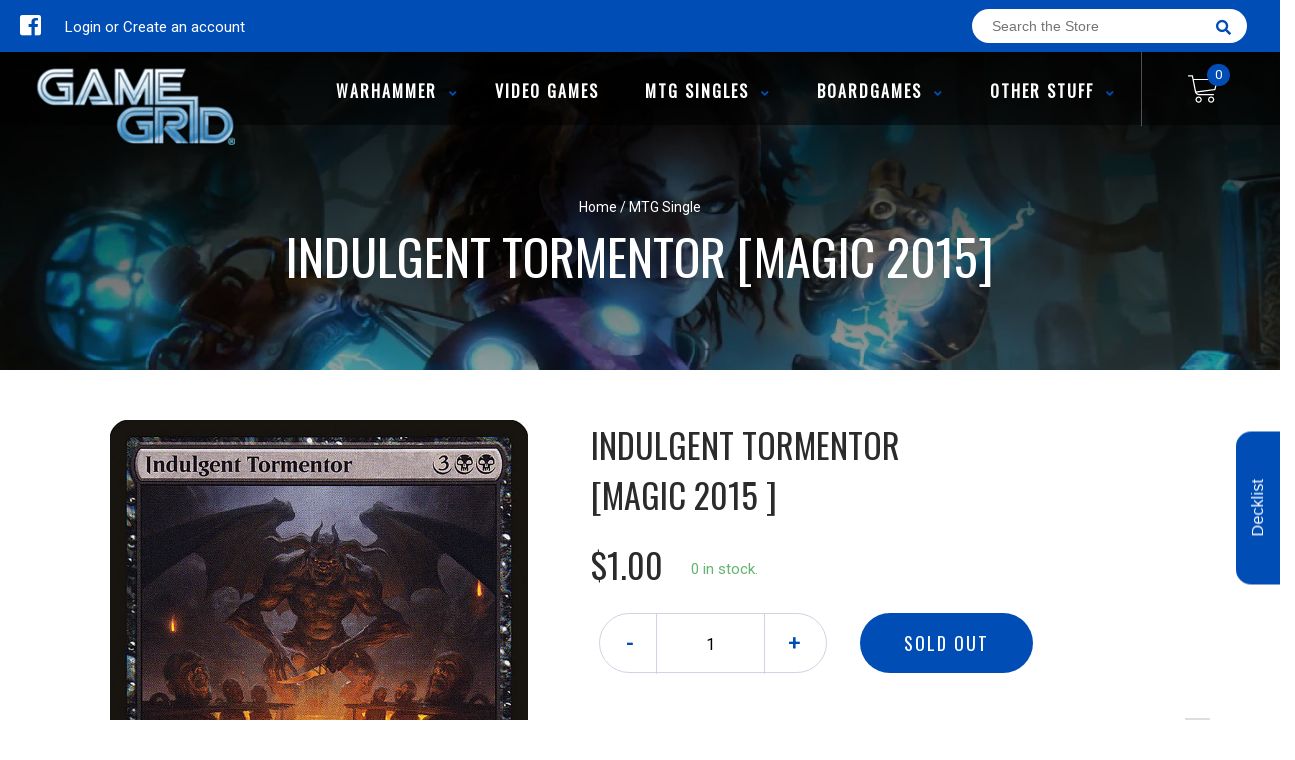

--- FILE ---
content_type: text/html; charset=utf-8
request_url: https://gglogan.com/products/mtg-indulgent-tormentormagic-2015
body_size: 32699
content:
<!doctype html>
<!--[if IE 8]><html class="no-js lt-ie9" lang="en"> <![endif]-->
<!--[if IE 9 ]><html class="ie9 no-js"> <![endif]-->
<!--[if (gt IE 9)|!(IE)]><!-->
<html class="no-js no-touch bodyScroll">
<!--<![endif]-->

<head>

  <!-- Basic page needs ================================================== -->
  <meta charset="utf-8">
  <meta http-equiv="X-UA-Compatible" content="IE=edge,chrome=1">

  
  <link rel="shortcut icon" href="//gglogan.com/cdn/shop/t/2/assets/favicon.png?v=164181630225723520961587341101" type="image/png" />
  

  <!-- Title and description ================================================== -->
  <title>
    Indulgent Tormentor [Magic 2015] &ndash;
    Game Grid - Logan
  </title>

  
  <meta name="description" content="Set: Magic 2015 Type: Creature — Demon Rarity: Rare Cost: {3}{B}{B} FlyingAt the beginning of your upkeep, draw a card unless target opponent sacrifices a creature or pays 3 life. The promise of anguish is payment enough for services rendered.">
  

  <!-- Helpers ================================================== -->
  
<meta property="og:site_name" content="Game Grid - Logan">
<meta property="og:url" content="https://gglogan.com/products/mtg-indulgent-tormentormagic-2015">
<meta property="og:title" content="Indulgent Tormentor [Magic 2015]">
<meta property="og:type" content="product">
<meta property="og:description" content="Set: Magic 2015 Type: Creature — Demon Rarity: Rare Cost: {3}{B}{B} FlyingAt the beginning of your upkeep, draw a card unless target opponent sacrifices a creature or pays 3 life. The promise of anguish is payment enough for services rendered."><meta property="og:price:amount" content="0.50">
  <meta property="og:price:currency" content="USD"><meta property="og:image" content="http://gglogan.com/cdn/shop/products/5fae1d16-9288-52b6-9789-246746739ae3_9997b9b4-142e-4743-9204-f0a52b680156_1024x1024.jpg?v=1679856610">
<meta property="og:image:secure_url" content="https://gglogan.com/cdn/shop/products/5fae1d16-9288-52b6-9789-246746739ae3_9997b9b4-142e-4743-9204-f0a52b680156_1024x1024.jpg?v=1679856610">

<meta name="twitter:site" content="@">
<meta name="twitter:card" content="summary_large_image">
<meta name="twitter:title" content="Indulgent Tormentor [Magic 2015]">
<meta name="twitter:description" content="Set: Magic 2015 Type: Creature — Demon Rarity: Rare Cost: {3}{B}{B} FlyingAt the beginning of your upkeep, draw a card unless target opponent sacrifices a creature or pays 3 life. The promise of anguish is payment enough for services rendered.">
<meta name="twitter:image:width" content="480">
<meta name="twitter:image:height" content="480">
<meta name="twitter:image" content="http://gglogan.com/cdn/shop/products/5fae1d16-9288-52b6-9789-246746739ae3_9997b9b4-142e-4743-9204-f0a52b680156_1024x1024.jpg?v=1679856610">

  <link rel="canonical" href="https://gglogan.com/products/mtg-indulgent-tormentormagic-2015">
  <meta name="viewport" content="width=device-width, initial-scale=1, maximum-scale=1">
  <meta name="theme-color" content="#004db6">

  <!-- CSS ================================================== -->
  <link href="//gglogan.com/cdn/shop/t/2/assets/owl.carousel.css?v=36884556095907238731586847386" rel="stylesheet" type="text/css" media="all" />
  <link href="//gglogan.com/cdn/shop/t/2/assets/lightbox.css?v=48637467938156220971586847387" rel="stylesheet" type="text/css" media="all" />
  <link href="//gglogan.com/cdn/shop/t/2/assets/stylesheet.scss.css?v=142014288842200818241600403503" rel="stylesheet" type="text/css" media="all" />
  <link href="//gglogan.com/cdn/shop/t/2/assets/customCss.scss.css?v=13559240729137403711679639911" rel="stylesheet" type="text/css" media="all" />
  <link rel="stylesheet" href="https://use.fontawesome.com/releases/v5.8.1/css/all.css"
    integrity="sha384-50oBUHEmvpQ+1lW4y57PTFmhCaXp0ML5d60M1M7uH2+nqUivzIebhndOJK28anvf" crossorigin="anonymous">
  <link rel="stylesheet" href="https://stackpath.bootstrapcdn.com/bootstrap/4.3.1/css/bootstrap.min.css"
    integrity="sha384-ggOyR0iXCbMQv3Xipma34MD+dH/1fQ784/j6cY/iJTQUOhcWr7x9JvoRxT2MZw1T" crossorigin="anonymous">
  <link href="https://fonts.googleapis.com/css?family=Roboto&display=swap" rel="stylesheet">
  <link href="https://fonts.googleapis.com/css?family=Oswald&display=swap" rel="stylesheet">
  <link href="https://cdn.binderpos.com/eventCalendar.css" rel="stylesheet" type="text/css" media="all" />
  <link rel="stylesheet" type="text/css" href="https://cdn.jsdelivr.net/npm/toastify-js/src/toastify.min.css">
  <link href="https://cdnjs.cloudflare.com/ajax/libs/select2/4.0.8/css/select2.min.css" rel="stylesheet" />
  <link href="//cdn.jsdelivr.net/npm/mana-font@latest/css/mana.css" rel="stylesheet" type="text/css" />
  <link href="https://fonts.googleapis.com/css?family=Poppins&display=swap" rel="stylesheet">

  <!-- Header hook for plugins ================================================== -->
  <script>window.performance && window.performance.mark && window.performance.mark('shopify.content_for_header.start');</script><meta id="shopify-digital-wallet" name="shopify-digital-wallet" content="/28624945227/digital_wallets/dialog">
<meta name="shopify-checkout-api-token" content="857b0a6c104f6cd16423f541264ee21c">
<link rel="alternate" type="application/json+oembed" href="https://gglogan.com/products/mtg-indulgent-tormentormagic-2015.oembed">
<script async="async" src="/checkouts/internal/preloads.js?locale=en-US"></script>
<script id="apple-pay-shop-capabilities" type="application/json">{"shopId":28624945227,"countryCode":"US","currencyCode":"USD","merchantCapabilities":["supports3DS"],"merchantId":"gid:\/\/shopify\/Shop\/28624945227","merchantName":"Game Grid - Logan","requiredBillingContactFields":["postalAddress","email","phone"],"requiredShippingContactFields":["postalAddress","email","phone"],"shippingType":"shipping","supportedNetworks":["visa","masterCard","amex","discover","elo","jcb"],"total":{"type":"pending","label":"Game Grid - Logan","amount":"1.00"},"shopifyPaymentsEnabled":true,"supportsSubscriptions":true}</script>
<script id="shopify-features" type="application/json">{"accessToken":"857b0a6c104f6cd16423f541264ee21c","betas":["rich-media-storefront-analytics"],"domain":"gglogan.com","predictiveSearch":true,"shopId":28624945227,"locale":"en"}</script>
<script>var Shopify = Shopify || {};
Shopify.shop = "game-grid-logan-store.myshopify.com";
Shopify.locale = "en";
Shopify.currency = {"active":"USD","rate":"1.0"};
Shopify.country = "US";
Shopify.theme = {"name":"BinderPOS Theme v2.0","id":81025892427,"schema_name":null,"schema_version":null,"theme_store_id":null,"role":"main"};
Shopify.theme.handle = "null";
Shopify.theme.style = {"id":null,"handle":null};
Shopify.cdnHost = "gglogan.com/cdn";
Shopify.routes = Shopify.routes || {};
Shopify.routes.root = "/";</script>
<script type="module">!function(o){(o.Shopify=o.Shopify||{}).modules=!0}(window);</script>
<script>!function(o){function n(){var o=[];function n(){o.push(Array.prototype.slice.apply(arguments))}return n.q=o,n}var t=o.Shopify=o.Shopify||{};t.loadFeatures=n(),t.autoloadFeatures=n()}(window);</script>
<script id="shop-js-analytics" type="application/json">{"pageType":"product"}</script>
<script defer="defer" async type="module" src="//gglogan.com/cdn/shopifycloud/shop-js/modules/v2/client.init-shop-cart-sync_C5BV16lS.en.esm.js"></script>
<script defer="defer" async type="module" src="//gglogan.com/cdn/shopifycloud/shop-js/modules/v2/chunk.common_CygWptCX.esm.js"></script>
<script type="module">
  await import("//gglogan.com/cdn/shopifycloud/shop-js/modules/v2/client.init-shop-cart-sync_C5BV16lS.en.esm.js");
await import("//gglogan.com/cdn/shopifycloud/shop-js/modules/v2/chunk.common_CygWptCX.esm.js");

  window.Shopify.SignInWithShop?.initShopCartSync?.({"fedCMEnabled":true,"windoidEnabled":true});

</script>
<script>(function() {
  var isLoaded = false;
  function asyncLoad() {
    if (isLoaded) return;
    isLoaded = true;
    var urls = ["https:\/\/app.binderpos.com\/external\/shopify\/storeCredit\/script?shop=game-grid-logan-store.myshopify.com","https:\/\/app.binderpos.com\/external\/shopify\/buylist\/script?shop=game-grid-logan-store.myshopify.com","\/\/cdn.shopify.com\/proxy\/4beba93f25e1fad8ce86986b4c0d2dfc43fa69b9d5795e3dff73fd02b0330ca4\/api.goaffpro.com\/loader.js?shop=game-grid-logan-store.myshopify.com\u0026sp-cache-control=cHVibGljLCBtYXgtYWdlPTkwMA","https:\/\/cdn.shopify.com\/s\/files\/1\/0286\/2494\/5227\/t\/2\/assets\/globopreorder_init.js?shop=game-grid-logan-store.myshopify.com"];
    for (var i = 0; i < urls.length; i++) {
      var s = document.createElement('script');
      s.type = 'text/javascript';
      s.async = true;
      s.src = urls[i];
      var x = document.getElementsByTagName('script')[0];
      x.parentNode.insertBefore(s, x);
    }
  };
  if(window.attachEvent) {
    window.attachEvent('onload', asyncLoad);
  } else {
    window.addEventListener('load', asyncLoad, false);
  }
})();</script>
<script id="__st">var __st={"a":28624945227,"offset":-25200,"reqid":"7667982e-9028-49ae-b714-0ea4d8ef3c77-1768693805","pageurl":"gglogan.com\/products\/mtg-indulgent-tormentormagic-2015","u":"abf9a71ee43d","p":"product","rtyp":"product","rid":4522821386315};</script>
<script>window.ShopifyPaypalV4VisibilityTracking = true;</script>
<script id="captcha-bootstrap">!function(){'use strict';const t='contact',e='account',n='new_comment',o=[[t,t],['blogs',n],['comments',n],[t,'customer']],c=[[e,'customer_login'],[e,'guest_login'],[e,'recover_customer_password'],[e,'create_customer']],r=t=>t.map((([t,e])=>`form[action*='/${t}']:not([data-nocaptcha='true']) input[name='form_type'][value='${e}']`)).join(','),a=t=>()=>t?[...document.querySelectorAll(t)].map((t=>t.form)):[];function s(){const t=[...o],e=r(t);return a(e)}const i='password',u='form_key',d=['recaptcha-v3-token','g-recaptcha-response','h-captcha-response',i],f=()=>{try{return window.sessionStorage}catch{return}},m='__shopify_v',_=t=>t.elements[u];function p(t,e,n=!1){try{const o=window.sessionStorage,c=JSON.parse(o.getItem(e)),{data:r}=function(t){const{data:e,action:n}=t;return t[m]||n?{data:e,action:n}:{data:t,action:n}}(c);for(const[e,n]of Object.entries(r))t.elements[e]&&(t.elements[e].value=n);n&&o.removeItem(e)}catch(o){console.error('form repopulation failed',{error:o})}}const l='form_type',E='cptcha';function T(t){t.dataset[E]=!0}const w=window,h=w.document,L='Shopify',v='ce_forms',y='captcha';let A=!1;((t,e)=>{const n=(g='f06e6c50-85a8-45c8-87d0-21a2b65856fe',I='https://cdn.shopify.com/shopifycloud/storefront-forms-hcaptcha/ce_storefront_forms_captcha_hcaptcha.v1.5.2.iife.js',D={infoText:'Protected by hCaptcha',privacyText:'Privacy',termsText:'Terms'},(t,e,n)=>{const o=w[L][v],c=o.bindForm;if(c)return c(t,g,e,D).then(n);var r;o.q.push([[t,g,e,D],n]),r=I,A||(h.body.append(Object.assign(h.createElement('script'),{id:'captcha-provider',async:!0,src:r})),A=!0)});var g,I,D;w[L]=w[L]||{},w[L][v]=w[L][v]||{},w[L][v].q=[],w[L][y]=w[L][y]||{},w[L][y].protect=function(t,e){n(t,void 0,e),T(t)},Object.freeze(w[L][y]),function(t,e,n,w,h,L){const[v,y,A,g]=function(t,e,n){const i=e?o:[],u=t?c:[],d=[...i,...u],f=r(d),m=r(i),_=r(d.filter((([t,e])=>n.includes(e))));return[a(f),a(m),a(_),s()]}(w,h,L),I=t=>{const e=t.target;return e instanceof HTMLFormElement?e:e&&e.form},D=t=>v().includes(t);t.addEventListener('submit',(t=>{const e=I(t);if(!e)return;const n=D(e)&&!e.dataset.hcaptchaBound&&!e.dataset.recaptchaBound,o=_(e),c=g().includes(e)&&(!o||!o.value);(n||c)&&t.preventDefault(),c&&!n&&(function(t){try{if(!f())return;!function(t){const e=f();if(!e)return;const n=_(t);if(!n)return;const o=n.value;o&&e.removeItem(o)}(t);const e=Array.from(Array(32),(()=>Math.random().toString(36)[2])).join('');!function(t,e){_(t)||t.append(Object.assign(document.createElement('input'),{type:'hidden',name:u})),t.elements[u].value=e}(t,e),function(t,e){const n=f();if(!n)return;const o=[...t.querySelectorAll(`input[type='${i}']`)].map((({name:t})=>t)),c=[...d,...o],r={};for(const[a,s]of new FormData(t).entries())c.includes(a)||(r[a]=s);n.setItem(e,JSON.stringify({[m]:1,action:t.action,data:r}))}(t,e)}catch(e){console.error('failed to persist form',e)}}(e),e.submit())}));const S=(t,e)=>{t&&!t.dataset[E]&&(n(t,e.some((e=>e===t))),T(t))};for(const o of['focusin','change'])t.addEventListener(o,(t=>{const e=I(t);D(e)&&S(e,y())}));const B=e.get('form_key'),M=e.get(l),P=B&&M;t.addEventListener('DOMContentLoaded',(()=>{const t=y();if(P)for(const e of t)e.elements[l].value===M&&p(e,B);[...new Set([...A(),...v().filter((t=>'true'===t.dataset.shopifyCaptcha))])].forEach((e=>S(e,t)))}))}(h,new URLSearchParams(w.location.search),n,t,e,['guest_login'])})(!0,!0)}();</script>
<script integrity="sha256-4kQ18oKyAcykRKYeNunJcIwy7WH5gtpwJnB7kiuLZ1E=" data-source-attribution="shopify.loadfeatures" defer="defer" src="//gglogan.com/cdn/shopifycloud/storefront/assets/storefront/load_feature-a0a9edcb.js" crossorigin="anonymous"></script>
<script data-source-attribution="shopify.dynamic_checkout.dynamic.init">var Shopify=Shopify||{};Shopify.PaymentButton=Shopify.PaymentButton||{isStorefrontPortableWallets:!0,init:function(){window.Shopify.PaymentButton.init=function(){};var t=document.createElement("script");t.src="https://gglogan.com/cdn/shopifycloud/portable-wallets/latest/portable-wallets.en.js",t.type="module",document.head.appendChild(t)}};
</script>
<script data-source-attribution="shopify.dynamic_checkout.buyer_consent">
  function portableWalletsHideBuyerConsent(e){var t=document.getElementById("shopify-buyer-consent"),n=document.getElementById("shopify-subscription-policy-button");t&&n&&(t.classList.add("hidden"),t.setAttribute("aria-hidden","true"),n.removeEventListener("click",e))}function portableWalletsShowBuyerConsent(e){var t=document.getElementById("shopify-buyer-consent"),n=document.getElementById("shopify-subscription-policy-button");t&&n&&(t.classList.remove("hidden"),t.removeAttribute("aria-hidden"),n.addEventListener("click",e))}window.Shopify?.PaymentButton&&(window.Shopify.PaymentButton.hideBuyerConsent=portableWalletsHideBuyerConsent,window.Shopify.PaymentButton.showBuyerConsent=portableWalletsShowBuyerConsent);
</script>
<script data-source-attribution="shopify.dynamic_checkout.cart.bootstrap">document.addEventListener("DOMContentLoaded",(function(){function t(){return document.querySelector("shopify-accelerated-checkout-cart, shopify-accelerated-checkout")}if(t())Shopify.PaymentButton.init();else{new MutationObserver((function(e,n){t()&&(Shopify.PaymentButton.init(),n.disconnect())})).observe(document.body,{childList:!0,subtree:!0})}}));
</script>
<link id="shopify-accelerated-checkout-styles" rel="stylesheet" media="screen" href="https://gglogan.com/cdn/shopifycloud/portable-wallets/latest/accelerated-checkout-backwards-compat.css" crossorigin="anonymous">
<style id="shopify-accelerated-checkout-cart">
        #shopify-buyer-consent {
  margin-top: 1em;
  display: inline-block;
  width: 100%;
}

#shopify-buyer-consent.hidden {
  display: none;
}

#shopify-subscription-policy-button {
  background: none;
  border: none;
  padding: 0;
  text-decoration: underline;
  font-size: inherit;
  cursor: pointer;
}

#shopify-subscription-policy-button::before {
  box-shadow: none;
}

      </style>
<script id="sections-script" data-sections="product-template" defer="defer" src="//gglogan.com/cdn/shop/t/2/compiled_assets/scripts.js?v=3685"></script>
<script>window.performance && window.performance.mark && window.performance.mark('shopify.content_for_header.end');</script>
  <!-- /snippets/oldIE-js.liquid -->


<!--[if lt IE 9]>
<script src="//cdnjs.cloudflare.com/ajax/libs/html5shiv/3.7.2/html5shiv.min.js" type="text/javascript"></script>
<script src="//gglogan.com/cdn/shop/t/2/assets/respond.min.js?v=52248677837542619231586847402" type="text/javascript"></script>
<link href="//gglogan.com/cdn/shop/t/2/assets/respond-proxy.html" id="respond-proxy" rel="respond-proxy" />
<link href="//gglogan.com/search?q=b72df247784d9c31bb584c5ba2a39157" id="respond-redirect" rel="respond-redirect" />
<script src="//gglogan.com/search?q=b72df247784d9c31bb584c5ba2a39157" type="text/javascript"></script>
<![endif]-->


  
  <script src="//ajax.googleapis.com/ajax/libs/jquery/1.11.0/jquery.min.js" type="text/javascript"></script>
  <script src="//gglogan.com/cdn/shop/t/2/assets/modernizr.min.js?v=137617515274177302221586847349" type="text/javascript"></script>
  <script src="//gglogan.com/cdn/shop/t/2/assets/owl.carousel.js?v=174566015424785309701586847415" type="text/javascript"></script>

  <!--   <script src="//gglogan.com/cdn/shop/t/2/assets/theme.js?v=138335425461547226921586847408" type="text/javascript"></script> -->

  
  
  <!-- jQuery UI -->
  <!-- Global site tag (gtag.js) - Google Analytics -->
<script async src="https://www.googletagmanager.com/gtag/js?id=UA-152494552-1"></script>
<script>
  window.dataLayer = window.dataLayer || [];
  function gtag(){dataLayer.push(arguments);}
  gtag('js', new Date());

  gtag('config', 'UA-152494552-1');
</script>
<link href="https://cdn.shopify.com/extensions/019bc666-ab86-7923-89fe-17952ee6316b/pify-order-purchase-limit-299/assets/pol_def.min.css" rel="stylesheet" type="text/css" media="all">
<script src="https://cdn.shopify.com/extensions/019b979b-238a-7e17-847d-ec6cb3db4951/preorderfrontend-174/assets/globo.preorder.min.js" type="text/javascript" defer="defer"></script>
<link href="https://monorail-edge.shopifysvc.com" rel="dns-prefetch">
<script>(function(){if ("sendBeacon" in navigator && "performance" in window) {try {var session_token_from_headers = performance.getEntriesByType('navigation')[0].serverTiming.find(x => x.name == '_s').description;} catch {var session_token_from_headers = undefined;}var session_cookie_matches = document.cookie.match(/_shopify_s=([^;]*)/);var session_token_from_cookie = session_cookie_matches && session_cookie_matches.length === 2 ? session_cookie_matches[1] : "";var session_token = session_token_from_headers || session_token_from_cookie || "";function handle_abandonment_event(e) {var entries = performance.getEntries().filter(function(entry) {return /monorail-edge.shopifysvc.com/.test(entry.name);});if (!window.abandonment_tracked && entries.length === 0) {window.abandonment_tracked = true;var currentMs = Date.now();var navigation_start = performance.timing.navigationStart;var payload = {shop_id: 28624945227,url: window.location.href,navigation_start,duration: currentMs - navigation_start,session_token,page_type: "product"};window.navigator.sendBeacon("https://monorail-edge.shopifysvc.com/v1/produce", JSON.stringify({schema_id: "online_store_buyer_site_abandonment/1.1",payload: payload,metadata: {event_created_at_ms: currentMs,event_sent_at_ms: currentMs}}));}}window.addEventListener('pagehide', handle_abandonment_event);}}());</script>
<script id="web-pixels-manager-setup">(function e(e,d,r,n,o){if(void 0===o&&(o={}),!Boolean(null===(a=null===(i=window.Shopify)||void 0===i?void 0:i.analytics)||void 0===a?void 0:a.replayQueue)){var i,a;window.Shopify=window.Shopify||{};var t=window.Shopify;t.analytics=t.analytics||{};var s=t.analytics;s.replayQueue=[],s.publish=function(e,d,r){return s.replayQueue.push([e,d,r]),!0};try{self.performance.mark("wpm:start")}catch(e){}var l=function(){var e={modern:/Edge?\/(1{2}[4-9]|1[2-9]\d|[2-9]\d{2}|\d{4,})\.\d+(\.\d+|)|Firefox\/(1{2}[4-9]|1[2-9]\d|[2-9]\d{2}|\d{4,})\.\d+(\.\d+|)|Chrom(ium|e)\/(9{2}|\d{3,})\.\d+(\.\d+|)|(Maci|X1{2}).+ Version\/(15\.\d+|(1[6-9]|[2-9]\d|\d{3,})\.\d+)([,.]\d+|)( \(\w+\)|)( Mobile\/\w+|) Safari\/|Chrome.+OPR\/(9{2}|\d{3,})\.\d+\.\d+|(CPU[ +]OS|iPhone[ +]OS|CPU[ +]iPhone|CPU IPhone OS|CPU iPad OS)[ +]+(15[._]\d+|(1[6-9]|[2-9]\d|\d{3,})[._]\d+)([._]\d+|)|Android:?[ /-](13[3-9]|1[4-9]\d|[2-9]\d{2}|\d{4,})(\.\d+|)(\.\d+|)|Android.+Firefox\/(13[5-9]|1[4-9]\d|[2-9]\d{2}|\d{4,})\.\d+(\.\d+|)|Android.+Chrom(ium|e)\/(13[3-9]|1[4-9]\d|[2-9]\d{2}|\d{4,})\.\d+(\.\d+|)|SamsungBrowser\/([2-9]\d|\d{3,})\.\d+/,legacy:/Edge?\/(1[6-9]|[2-9]\d|\d{3,})\.\d+(\.\d+|)|Firefox\/(5[4-9]|[6-9]\d|\d{3,})\.\d+(\.\d+|)|Chrom(ium|e)\/(5[1-9]|[6-9]\d|\d{3,})\.\d+(\.\d+|)([\d.]+$|.*Safari\/(?![\d.]+ Edge\/[\d.]+$))|(Maci|X1{2}).+ Version\/(10\.\d+|(1[1-9]|[2-9]\d|\d{3,})\.\d+)([,.]\d+|)( \(\w+\)|)( Mobile\/\w+|) Safari\/|Chrome.+OPR\/(3[89]|[4-9]\d|\d{3,})\.\d+\.\d+|(CPU[ +]OS|iPhone[ +]OS|CPU[ +]iPhone|CPU IPhone OS|CPU iPad OS)[ +]+(10[._]\d+|(1[1-9]|[2-9]\d|\d{3,})[._]\d+)([._]\d+|)|Android:?[ /-](13[3-9]|1[4-9]\d|[2-9]\d{2}|\d{4,})(\.\d+|)(\.\d+|)|Mobile Safari.+OPR\/([89]\d|\d{3,})\.\d+\.\d+|Android.+Firefox\/(13[5-9]|1[4-9]\d|[2-9]\d{2}|\d{4,})\.\d+(\.\d+|)|Android.+Chrom(ium|e)\/(13[3-9]|1[4-9]\d|[2-9]\d{2}|\d{4,})\.\d+(\.\d+|)|Android.+(UC? ?Browser|UCWEB|U3)[ /]?(15\.([5-9]|\d{2,})|(1[6-9]|[2-9]\d|\d{3,})\.\d+)\.\d+|SamsungBrowser\/(5\.\d+|([6-9]|\d{2,})\.\d+)|Android.+MQ{2}Browser\/(14(\.(9|\d{2,})|)|(1[5-9]|[2-9]\d|\d{3,})(\.\d+|))(\.\d+|)|K[Aa][Ii]OS\/(3\.\d+|([4-9]|\d{2,})\.\d+)(\.\d+|)/},d=e.modern,r=e.legacy,n=navigator.userAgent;return n.match(d)?"modern":n.match(r)?"legacy":"unknown"}(),u="modern"===l?"modern":"legacy",c=(null!=n?n:{modern:"",legacy:""})[u],f=function(e){return[e.baseUrl,"/wpm","/b",e.hashVersion,"modern"===e.buildTarget?"m":"l",".js"].join("")}({baseUrl:d,hashVersion:r,buildTarget:u}),m=function(e){var d=e.version,r=e.bundleTarget,n=e.surface,o=e.pageUrl,i=e.monorailEndpoint;return{emit:function(e){var a=e.status,t=e.errorMsg,s=(new Date).getTime(),l=JSON.stringify({metadata:{event_sent_at_ms:s},events:[{schema_id:"web_pixels_manager_load/3.1",payload:{version:d,bundle_target:r,page_url:o,status:a,surface:n,error_msg:t},metadata:{event_created_at_ms:s}}]});if(!i)return console&&console.warn&&console.warn("[Web Pixels Manager] No Monorail endpoint provided, skipping logging."),!1;try{return self.navigator.sendBeacon.bind(self.navigator)(i,l)}catch(e){}var u=new XMLHttpRequest;try{return u.open("POST",i,!0),u.setRequestHeader("Content-Type","text/plain"),u.send(l),!0}catch(e){return console&&console.warn&&console.warn("[Web Pixels Manager] Got an unhandled error while logging to Monorail."),!1}}}}({version:r,bundleTarget:l,surface:e.surface,pageUrl:self.location.href,monorailEndpoint:e.monorailEndpoint});try{o.browserTarget=l,function(e){var d=e.src,r=e.async,n=void 0===r||r,o=e.onload,i=e.onerror,a=e.sri,t=e.scriptDataAttributes,s=void 0===t?{}:t,l=document.createElement("script"),u=document.querySelector("head"),c=document.querySelector("body");if(l.async=n,l.src=d,a&&(l.integrity=a,l.crossOrigin="anonymous"),s)for(var f in s)if(Object.prototype.hasOwnProperty.call(s,f))try{l.dataset[f]=s[f]}catch(e){}if(o&&l.addEventListener("load",o),i&&l.addEventListener("error",i),u)u.appendChild(l);else{if(!c)throw new Error("Did not find a head or body element to append the script");c.appendChild(l)}}({src:f,async:!0,onload:function(){if(!function(){var e,d;return Boolean(null===(d=null===(e=window.Shopify)||void 0===e?void 0:e.analytics)||void 0===d?void 0:d.initialized)}()){var d=window.webPixelsManager.init(e)||void 0;if(d){var r=window.Shopify.analytics;r.replayQueue.forEach((function(e){var r=e[0],n=e[1],o=e[2];d.publishCustomEvent(r,n,o)})),r.replayQueue=[],r.publish=d.publishCustomEvent,r.visitor=d.visitor,r.initialized=!0}}},onerror:function(){return m.emit({status:"failed",errorMsg:"".concat(f," has failed to load")})},sri:function(e){var d=/^sha384-[A-Za-z0-9+/=]+$/;return"string"==typeof e&&d.test(e)}(c)?c:"",scriptDataAttributes:o}),m.emit({status:"loading"})}catch(e){m.emit({status:"failed",errorMsg:(null==e?void 0:e.message)||"Unknown error"})}}})({shopId: 28624945227,storefrontBaseUrl: "https://gglogan.com",extensionsBaseUrl: "https://extensions.shopifycdn.com/cdn/shopifycloud/web-pixels-manager",monorailEndpoint: "https://monorail-edge.shopifysvc.com/unstable/produce_batch",surface: "storefront-renderer",enabledBetaFlags: ["2dca8a86"],webPixelsConfigList: [{"id":"867533000","configuration":"{\"shop\":\"game-grid-logan-store.myshopify.com\",\"cookie_duration\":\"604800\"}","eventPayloadVersion":"v1","runtimeContext":"STRICT","scriptVersion":"a2e7513c3708f34b1f617d7ce88f9697","type":"APP","apiClientId":2744533,"privacyPurposes":["ANALYTICS","MARKETING"],"dataSharingAdjustments":{"protectedCustomerApprovalScopes":["read_customer_address","read_customer_email","read_customer_name","read_customer_personal_data","read_customer_phone"]}},{"id":"shopify-app-pixel","configuration":"{}","eventPayloadVersion":"v1","runtimeContext":"STRICT","scriptVersion":"0450","apiClientId":"shopify-pixel","type":"APP","privacyPurposes":["ANALYTICS","MARKETING"]},{"id":"shopify-custom-pixel","eventPayloadVersion":"v1","runtimeContext":"LAX","scriptVersion":"0450","apiClientId":"shopify-pixel","type":"CUSTOM","privacyPurposes":["ANALYTICS","MARKETING"]}],isMerchantRequest: false,initData: {"shop":{"name":"Game Grid - Logan","paymentSettings":{"currencyCode":"USD"},"myshopifyDomain":"game-grid-logan-store.myshopify.com","countryCode":"US","storefrontUrl":"https:\/\/gglogan.com"},"customer":null,"cart":null,"checkout":null,"productVariants":[{"price":{"amount":1.0,"currencyCode":"USD"},"product":{"title":"Indulgent Tormentor [Magic 2015]","vendor":"Magic: The Gathering","id":"4522821386315","untranslatedTitle":"Indulgent Tormentor [Magic 2015]","url":"\/products\/mtg-indulgent-tormentormagic-2015","type":"MTG Single"},"id":"32060019834955","image":{"src":"\/\/gglogan.com\/cdn\/shop\/products\/5fae1d16-9288-52b6-9789-246746739ae3_9997b9b4-142e-4743-9204-f0a52b680156.jpg?v=1679856610"},"sku":"M15-101-EN-NF-1","title":"Near Mint","untranslatedTitle":"Near Mint"},{"price":{"amount":1.0,"currencyCode":"USD"},"product":{"title":"Indulgent Tormentor [Magic 2015]","vendor":"Magic: The Gathering","id":"4522821386315","untranslatedTitle":"Indulgent Tormentor [Magic 2015]","url":"\/products\/mtg-indulgent-tormentormagic-2015","type":"MTG Single"},"id":"32060019933259","image":{"src":"\/\/gglogan.com\/cdn\/shop\/products\/5fae1d16-9288-52b6-9789-246746739ae3_9997b9b4-142e-4743-9204-f0a52b680156.jpg?v=1679856610"},"sku":"M15-101-EN-NF-2","title":"Lightly Played","untranslatedTitle":"Lightly Played"},{"price":{"amount":0.8,"currencyCode":"USD"},"product":{"title":"Indulgent Tormentor [Magic 2015]","vendor":"Magic: The Gathering","id":"4522821386315","untranslatedTitle":"Indulgent Tormentor [Magic 2015]","url":"\/products\/mtg-indulgent-tormentormagic-2015","type":"MTG Single"},"id":"32060020031563","image":{"src":"\/\/gglogan.com\/cdn\/shop\/products\/5fae1d16-9288-52b6-9789-246746739ae3_9997b9b4-142e-4743-9204-f0a52b680156.jpg?v=1679856610"},"sku":"M15-101-EN-NF-3","title":"Moderately Played","untranslatedTitle":"Moderately Played"},{"price":{"amount":0.6,"currencyCode":"USD"},"product":{"title":"Indulgent Tormentor [Magic 2015]","vendor":"Magic: The Gathering","id":"4522821386315","untranslatedTitle":"Indulgent Tormentor [Magic 2015]","url":"\/products\/mtg-indulgent-tormentormagic-2015","type":"MTG Single"},"id":"32060020129867","image":{"src":"\/\/gglogan.com\/cdn\/shop\/products\/5fae1d16-9288-52b6-9789-246746739ae3_9997b9b4-142e-4743-9204-f0a52b680156.jpg?v=1679856610"},"sku":"M15-101-EN-NF-4","title":"Heavily Played","untranslatedTitle":"Heavily Played"},{"price":{"amount":0.5,"currencyCode":"USD"},"product":{"title":"Indulgent Tormentor [Magic 2015]","vendor":"Magic: The Gathering","id":"4522821386315","untranslatedTitle":"Indulgent Tormentor [Magic 2015]","url":"\/products\/mtg-indulgent-tormentormagic-2015","type":"MTG Single"},"id":"32060020195403","image":{"src":"\/\/gglogan.com\/cdn\/shop\/products\/5fae1d16-9288-52b6-9789-246746739ae3_9997b9b4-142e-4743-9204-f0a52b680156.jpg?v=1679856610"},"sku":"M15-101-EN-NF-5","title":"Damaged","untranslatedTitle":"Damaged"},{"price":{"amount":1.0,"currencyCode":"USD"},"product":{"title":"Indulgent Tormentor [Magic 2015]","vendor":"Magic: The Gathering","id":"4522821386315","untranslatedTitle":"Indulgent Tormentor [Magic 2015]","url":"\/products\/mtg-indulgent-tormentormagic-2015","type":"MTG Single"},"id":"32060020293707","image":{"src":"\/\/gglogan.com\/cdn\/shop\/products\/5fae1d16-9288-52b6-9789-246746739ae3_9997b9b4-142e-4743-9204-f0a52b680156.jpg?v=1679856610"},"sku":"M15-101-EN-FO-1","title":"Near Mint Foil","untranslatedTitle":"Near Mint Foil"},{"price":{"amount":1.0,"currencyCode":"USD"},"product":{"title":"Indulgent Tormentor [Magic 2015]","vendor":"Magic: The Gathering","id":"4522821386315","untranslatedTitle":"Indulgent Tormentor [Magic 2015]","url":"\/products\/mtg-indulgent-tormentormagic-2015","type":"MTG Single"},"id":"32060020392011","image":{"src":"\/\/gglogan.com\/cdn\/shop\/products\/5fae1d16-9288-52b6-9789-246746739ae3_9997b9b4-142e-4743-9204-f0a52b680156.jpg?v=1679856610"},"sku":"M15-101-EN-FO-2","title":"Lightly Played Foil","untranslatedTitle":"Lightly Played Foil"},{"price":{"amount":0.8,"currencyCode":"USD"},"product":{"title":"Indulgent Tormentor [Magic 2015]","vendor":"Magic: The Gathering","id":"4522821386315","untranslatedTitle":"Indulgent Tormentor [Magic 2015]","url":"\/products\/mtg-indulgent-tormentormagic-2015","type":"MTG Single"},"id":"32060020555851","image":{"src":"\/\/gglogan.com\/cdn\/shop\/products\/5fae1d16-9288-52b6-9789-246746739ae3_9997b9b4-142e-4743-9204-f0a52b680156.jpg?v=1679856610"},"sku":"M15-101-EN-FO-3","title":"Moderately Played Foil","untranslatedTitle":"Moderately Played Foil"},{"price":{"amount":0.6,"currencyCode":"USD"},"product":{"title":"Indulgent Tormentor [Magic 2015]","vendor":"Magic: The Gathering","id":"4522821386315","untranslatedTitle":"Indulgent Tormentor [Magic 2015]","url":"\/products\/mtg-indulgent-tormentormagic-2015","type":"MTG Single"},"id":"32060020654155","image":{"src":"\/\/gglogan.com\/cdn\/shop\/products\/5fae1d16-9288-52b6-9789-246746739ae3_9997b9b4-142e-4743-9204-f0a52b680156.jpg?v=1679856610"},"sku":"M15-101-EN-FO-4","title":"Heavily Played Foil","untranslatedTitle":"Heavily Played Foil"},{"price":{"amount":0.5,"currencyCode":"USD"},"product":{"title":"Indulgent Tormentor [Magic 2015]","vendor":"Magic: The Gathering","id":"4522821386315","untranslatedTitle":"Indulgent Tormentor [Magic 2015]","url":"\/products\/mtg-indulgent-tormentormagic-2015","type":"MTG Single"},"id":"32060020785227","image":{"src":"\/\/gglogan.com\/cdn\/shop\/products\/5fae1d16-9288-52b6-9789-246746739ae3_9997b9b4-142e-4743-9204-f0a52b680156.jpg?v=1679856610"},"sku":"M15-101-EN-FO-5","title":"Damaged Foil","untranslatedTitle":"Damaged Foil"}],"purchasingCompany":null},},"https://gglogan.com/cdn","fcfee988w5aeb613cpc8e4bc33m6693e112",{"modern":"","legacy":""},{"shopId":"28624945227","storefrontBaseUrl":"https:\/\/gglogan.com","extensionBaseUrl":"https:\/\/extensions.shopifycdn.com\/cdn\/shopifycloud\/web-pixels-manager","surface":"storefront-renderer","enabledBetaFlags":"[\"2dca8a86\"]","isMerchantRequest":"false","hashVersion":"fcfee988w5aeb613cpc8e4bc33m6693e112","publish":"custom","events":"[[\"page_viewed\",{}],[\"product_viewed\",{\"productVariant\":{\"price\":{\"amount\":1.0,\"currencyCode\":\"USD\"},\"product\":{\"title\":\"Indulgent Tormentor [Magic 2015]\",\"vendor\":\"Magic: The Gathering\",\"id\":\"4522821386315\",\"untranslatedTitle\":\"Indulgent Tormentor [Magic 2015]\",\"url\":\"\/products\/mtg-indulgent-tormentormagic-2015\",\"type\":\"MTG Single\"},\"id\":\"32060019834955\",\"image\":{\"src\":\"\/\/gglogan.com\/cdn\/shop\/products\/5fae1d16-9288-52b6-9789-246746739ae3_9997b9b4-142e-4743-9204-f0a52b680156.jpg?v=1679856610\"},\"sku\":\"M15-101-EN-NF-1\",\"title\":\"Near Mint\",\"untranslatedTitle\":\"Near Mint\"}}]]"});</script><script>
  window.ShopifyAnalytics = window.ShopifyAnalytics || {};
  window.ShopifyAnalytics.meta = window.ShopifyAnalytics.meta || {};
  window.ShopifyAnalytics.meta.currency = 'USD';
  var meta = {"product":{"id":4522821386315,"gid":"gid:\/\/shopify\/Product\/4522821386315","vendor":"Magic: The Gathering","type":"MTG Single","handle":"mtg-indulgent-tormentormagic-2015","variants":[{"id":32060019834955,"price":100,"name":"Indulgent Tormentor [Magic 2015] - Near Mint","public_title":"Near Mint","sku":"M15-101-EN-NF-1"},{"id":32060019933259,"price":100,"name":"Indulgent Tormentor [Magic 2015] - Lightly Played","public_title":"Lightly Played","sku":"M15-101-EN-NF-2"},{"id":32060020031563,"price":80,"name":"Indulgent Tormentor [Magic 2015] - Moderately Played","public_title":"Moderately Played","sku":"M15-101-EN-NF-3"},{"id":32060020129867,"price":60,"name":"Indulgent Tormentor [Magic 2015] - Heavily Played","public_title":"Heavily Played","sku":"M15-101-EN-NF-4"},{"id":32060020195403,"price":50,"name":"Indulgent Tormentor [Magic 2015] - Damaged","public_title":"Damaged","sku":"M15-101-EN-NF-5"},{"id":32060020293707,"price":100,"name":"Indulgent Tormentor [Magic 2015] - Near Mint Foil","public_title":"Near Mint Foil","sku":"M15-101-EN-FO-1"},{"id":32060020392011,"price":100,"name":"Indulgent Tormentor [Magic 2015] - Lightly Played Foil","public_title":"Lightly Played Foil","sku":"M15-101-EN-FO-2"},{"id":32060020555851,"price":80,"name":"Indulgent Tormentor [Magic 2015] - Moderately Played Foil","public_title":"Moderately Played Foil","sku":"M15-101-EN-FO-3"},{"id":32060020654155,"price":60,"name":"Indulgent Tormentor [Magic 2015] - Heavily Played Foil","public_title":"Heavily Played Foil","sku":"M15-101-EN-FO-4"},{"id":32060020785227,"price":50,"name":"Indulgent Tormentor [Magic 2015] - Damaged Foil","public_title":"Damaged Foil","sku":"M15-101-EN-FO-5"}],"remote":false},"page":{"pageType":"product","resourceType":"product","resourceId":4522821386315,"requestId":"7667982e-9028-49ae-b714-0ea4d8ef3c77-1768693805"}};
  for (var attr in meta) {
    window.ShopifyAnalytics.meta[attr] = meta[attr];
  }
</script>
<script class="analytics">
  (function () {
    var customDocumentWrite = function(content) {
      var jquery = null;

      if (window.jQuery) {
        jquery = window.jQuery;
      } else if (window.Checkout && window.Checkout.$) {
        jquery = window.Checkout.$;
      }

      if (jquery) {
        jquery('body').append(content);
      }
    };

    var hasLoggedConversion = function(token) {
      if (token) {
        return document.cookie.indexOf('loggedConversion=' + token) !== -1;
      }
      return false;
    }

    var setCookieIfConversion = function(token) {
      if (token) {
        var twoMonthsFromNow = new Date(Date.now());
        twoMonthsFromNow.setMonth(twoMonthsFromNow.getMonth() + 2);

        document.cookie = 'loggedConversion=' + token + '; expires=' + twoMonthsFromNow;
      }
    }

    var trekkie = window.ShopifyAnalytics.lib = window.trekkie = window.trekkie || [];
    if (trekkie.integrations) {
      return;
    }
    trekkie.methods = [
      'identify',
      'page',
      'ready',
      'track',
      'trackForm',
      'trackLink'
    ];
    trekkie.factory = function(method) {
      return function() {
        var args = Array.prototype.slice.call(arguments);
        args.unshift(method);
        trekkie.push(args);
        return trekkie;
      };
    };
    for (var i = 0; i < trekkie.methods.length; i++) {
      var key = trekkie.methods[i];
      trekkie[key] = trekkie.factory(key);
    }
    trekkie.load = function(config) {
      trekkie.config = config || {};
      trekkie.config.initialDocumentCookie = document.cookie;
      var first = document.getElementsByTagName('script')[0];
      var script = document.createElement('script');
      script.type = 'text/javascript';
      script.onerror = function(e) {
        var scriptFallback = document.createElement('script');
        scriptFallback.type = 'text/javascript';
        scriptFallback.onerror = function(error) {
                var Monorail = {
      produce: function produce(monorailDomain, schemaId, payload) {
        var currentMs = new Date().getTime();
        var event = {
          schema_id: schemaId,
          payload: payload,
          metadata: {
            event_created_at_ms: currentMs,
            event_sent_at_ms: currentMs
          }
        };
        return Monorail.sendRequest("https://" + monorailDomain + "/v1/produce", JSON.stringify(event));
      },
      sendRequest: function sendRequest(endpointUrl, payload) {
        // Try the sendBeacon API
        if (window && window.navigator && typeof window.navigator.sendBeacon === 'function' && typeof window.Blob === 'function' && !Monorail.isIos12()) {
          var blobData = new window.Blob([payload], {
            type: 'text/plain'
          });

          if (window.navigator.sendBeacon(endpointUrl, blobData)) {
            return true;
          } // sendBeacon was not successful

        } // XHR beacon

        var xhr = new XMLHttpRequest();

        try {
          xhr.open('POST', endpointUrl);
          xhr.setRequestHeader('Content-Type', 'text/plain');
          xhr.send(payload);
        } catch (e) {
          console.log(e);
        }

        return false;
      },
      isIos12: function isIos12() {
        return window.navigator.userAgent.lastIndexOf('iPhone; CPU iPhone OS 12_') !== -1 || window.navigator.userAgent.lastIndexOf('iPad; CPU OS 12_') !== -1;
      }
    };
    Monorail.produce('monorail-edge.shopifysvc.com',
      'trekkie_storefront_load_errors/1.1',
      {shop_id: 28624945227,
      theme_id: 81025892427,
      app_name: "storefront",
      context_url: window.location.href,
      source_url: "//gglogan.com/cdn/s/trekkie.storefront.cd680fe47e6c39ca5d5df5f0a32d569bc48c0f27.min.js"});

        };
        scriptFallback.async = true;
        scriptFallback.src = '//gglogan.com/cdn/s/trekkie.storefront.cd680fe47e6c39ca5d5df5f0a32d569bc48c0f27.min.js';
        first.parentNode.insertBefore(scriptFallback, first);
      };
      script.async = true;
      script.src = '//gglogan.com/cdn/s/trekkie.storefront.cd680fe47e6c39ca5d5df5f0a32d569bc48c0f27.min.js';
      first.parentNode.insertBefore(script, first);
    };
    trekkie.load(
      {"Trekkie":{"appName":"storefront","development":false,"defaultAttributes":{"shopId":28624945227,"isMerchantRequest":null,"themeId":81025892427,"themeCityHash":"8810996872771179197","contentLanguage":"en","currency":"USD","eventMetadataId":"afa5f8ee-d58d-4624-b1c4-1130589d35b4"},"isServerSideCookieWritingEnabled":true,"monorailRegion":"shop_domain","enabledBetaFlags":["65f19447"]},"Session Attribution":{},"S2S":{"facebookCapiEnabled":false,"source":"trekkie-storefront-renderer","apiClientId":580111}}
    );

    var loaded = false;
    trekkie.ready(function() {
      if (loaded) return;
      loaded = true;

      window.ShopifyAnalytics.lib = window.trekkie;

      var originalDocumentWrite = document.write;
      document.write = customDocumentWrite;
      try { window.ShopifyAnalytics.merchantGoogleAnalytics.call(this); } catch(error) {};
      document.write = originalDocumentWrite;

      window.ShopifyAnalytics.lib.page(null,{"pageType":"product","resourceType":"product","resourceId":4522821386315,"requestId":"7667982e-9028-49ae-b714-0ea4d8ef3c77-1768693805","shopifyEmitted":true});

      var match = window.location.pathname.match(/checkouts\/(.+)\/(thank_you|post_purchase)/)
      var token = match? match[1]: undefined;
      if (!hasLoggedConversion(token)) {
        setCookieIfConversion(token);
        window.ShopifyAnalytics.lib.track("Viewed Product",{"currency":"USD","variantId":32060019834955,"productId":4522821386315,"productGid":"gid:\/\/shopify\/Product\/4522821386315","name":"Indulgent Tormentor [Magic 2015] - Near Mint","price":"1.00","sku":"M15-101-EN-NF-1","brand":"Magic: The Gathering","variant":"Near Mint","category":"MTG Single","nonInteraction":true,"remote":false},undefined,undefined,{"shopifyEmitted":true});
      window.ShopifyAnalytics.lib.track("monorail:\/\/trekkie_storefront_viewed_product\/1.1",{"currency":"USD","variantId":32060019834955,"productId":4522821386315,"productGid":"gid:\/\/shopify\/Product\/4522821386315","name":"Indulgent Tormentor [Magic 2015] - Near Mint","price":"1.00","sku":"M15-101-EN-NF-1","brand":"Magic: The Gathering","variant":"Near Mint","category":"MTG Single","nonInteraction":true,"remote":false,"referer":"https:\/\/gglogan.com\/products\/mtg-indulgent-tormentormagic-2015"});
      }
    });


        var eventsListenerScript = document.createElement('script');
        eventsListenerScript.async = true;
        eventsListenerScript.src = "//gglogan.com/cdn/shopifycloud/storefront/assets/shop_events_listener-3da45d37.js";
        document.getElementsByTagName('head')[0].appendChild(eventsListenerScript);

})();</script>
<script
  defer
  src="https://gglogan.com/cdn/shopifycloud/perf-kit/shopify-perf-kit-3.0.4.min.js"
  data-application="storefront-renderer"
  data-shop-id="28624945227"
  data-render-region="gcp-us-central1"
  data-page-type="product"
  data-theme-instance-id="81025892427"
  data-theme-name=""
  data-theme-version=""
  data-monorail-region="shop_domain"
  data-resource-timing-sampling-rate="10"
  data-shs="true"
  data-shs-beacon="true"
  data-shs-export-with-fetch="true"
  data-shs-logs-sample-rate="1"
  data-shs-beacon-endpoint="https://gglogan.com/api/collect"
></script>
</head>



<body id="indulgent-tormentor-magic-2015"
  class="template-product">
  <input hidden class="primaryColour" value="#004db6">
  <input hidden class="primaryDomain" value="game-grid-logan-store.myshopify.com">
  <input hidden class="currencyFormatter" value="${{amount}}">
  <input hidden class="primaryCurrency" value="$0.00">
  <input hidden class="customerId" value="">
  <input hidden class="pageURL" value="product">
  <input hidden class="productType" value="MTG Single">
  <input hidden class="pageHandle" value="mtg-indulgent-tormentormagic-2015">
  <input hidden class="iso" value="USD">
  <div id="PageContainer">
    <div id="shopify-section-header" class="shopify-section">





<div data-section-id="header" data-section-type="header-section">
    <header class="hidden-xs hidden-sm hidden-md" id="main">
        <div class="topBar">
            <div class="leftItems">
                <div class="socialIcons">


  <a target="_blank" href="#https://www.facebook.com/gamegridlogan/">
    <i class="fab fa-facebook-square"></i>
  </a>

















</div>


                
                    <p class="login">
                        <a href="/account/login">Login
                                                                                                                                                                                                                                                                                                                                                                                                                                                                                                                                                                                                                                                                                                                                                                                                                                                                                                                                                                                                                                                                                                                                                                                                                                                                                                                                                                                                                                                                                                                                                                                                                                                                                                                                                                                                                                                                                                                                                                                                                                                                                                                                                                                                                                                                                                                                                                                                                                                                                                                                                                                                                                    or Create an
                                                                                                                                                                                                                                                                                                                                                                                                                                                                                                                                                                                                                                                                                                                                                                                                                                                                                                                                                                                                                                                                                                                                                                                                                                                                                                                                                                                                                                                                                                                                                                                                                                                                                                                                                                                                                                                                                                                                                                                                                                                                                                                                                                                                                                                                                                                                                                                                                                                                                                                                                                                                                                    account</a>
                    </p>
                
                <span class="accountMenu noCustomer">
                    <a class="mobileCartIcon hidden" href="/cart">
                        <i class="fas fa-shopping-cart"></i>
                        <span>0
                        </span>
                    </a>
                </span>
            </div>
            <div class="rightItems">
                
                    <a href="https://www.google.com/maps?q=880 Main St #134, Logan, Utah, United States" target="_blank">
                        <p>880 Main St #134,
                            Logan,
                            Utah
                            
                        </p>
                    </a>
                
                <div class="row searchBar">
                    <form action="/search" id="searchForm" method="get" role="search">
                        <label>
                            <input autocomplete="off" type="search" name="q" placeholder="Search the Store" class="input-group-field" aria-label="Search all products">
                            <i class="fas fa-search"></i>
                        </label>
                    </form>
                    <div class="searchResults hide">
                        <div class="headerSearch">PRODUCTS
                            <img style="opacity: 0; transition: all 0.2s" src="//gglogan.com/cdn/shop/t/2/assets/loaders.gif?v=66550052749047757211586847406"></div>
                        <div class="searchLine"></div>
                        <div class="stringSearch">Search for
                            <a></a>
                        </div>
                    </div>
                </div>
            </div>
        </div>
        <div class="header">
            <div class="logo">
                
                        <div class="site-header-logo" itemscope itemtype="http://schema.org/Organization">
                        
                        
                            <a href="/" itemprop="url">
                                <img style="max-width: 231px" src="//gglogan.com/cdn/shop/files/Game-Grid-Logo-Registered-Trademark_-_Game_Grid_231x.png?v=1613525168" alt="Game Grid - Logan | United States" itemprop="logo">
                            </a>
                        
                        
                    </div>
                
            </div>
            <div class="menu">
                <ul class="nav-bar">
                    
                        

    <li class="nav-item dropdown navigation">
        <a class="menuItem" href="/collections/warhammer" class="dropdown-toggle dropdown-link">
            <span>Warhammer</span>
            <i class="fa fa-angle-down"></i>
        </a>
        <ul class="dropdown-menu">
            
                

    <li class="li-sub-mega">
        <a tabindex="-1" href="/collections/warhammer-40k">Warhammer 40K</a>
    </li>

            
                

    <li class="li-sub-mega">
        <a tabindex="-1" href="/collections/age-of-sigmar-1">Age of Sigmar</a>
    </li>

            
                

    <li class="li-sub-mega">
        <a tabindex="-1" href="/collections/warhammer">All Warhammer</a>
    </li>

            
        </ul>
    </li>

                    
                        

    <li class="nav-item">
        <a class="menuItem" href="/collections/video-games">
            <span>Video Games</span>
        </a>
    </li>

                    
                        

    <li class="nav-item dropdown navigation">
        <a class="menuItem" href="/collections/mtg-singles-instock" class="dropdown-toggle dropdown-link">
            <span>MTG Singles</span>
            <i class="fa fa-angle-down"></i>
        </a>
        <ul class="dropdown-menu">
            
                

    <li class="li-sub-mega">
        <a tabindex="-1" href="/collections/mtg-singles-instock">MTG Singles</a>
    </li>

            
                

    <li class="li-sub-mega">
        <a tabindex="-1" href="/collections/sealed-mtg">Sealed MTG</a>
    </li>

            
        </ul>
    </li>

                    
                        

    <li class="nav-item dropdown navigation">
        <a class="menuItem" href="/collections/board-games" class="dropdown-toggle dropdown-link">
            <span>Boardgames</span>
            <i class="fa fa-angle-down"></i>
        </a>
        <ul class="dropdown-menu">
            
                

    <li class="li-sub-mega">
        <a tabindex="-1" href="/collections/strategy-games">Strategy</a>
    </li>

            
                

    <li class="li-sub-mega">
        <a tabindex="-1" href="/collections/cooperative-and-deduction">Cooperative & Deduction</a>
    </li>

            
                

    <li class="li-sub-mega">
        <a tabindex="-1" href="/collections/2-player">2 Player</a>
    </li>

            
                

    <li class="li-sub-mega">
        <a tabindex="-1" href="/collections/family-games">Family Games</a>
    </li>

            
                

    <li class="li-sub-mega">
        <a tabindex="-1" href="/collections/all-games">All Games</a>
    </li>

            
        </ul>
    </li>

                    
                        

    <li class="nav-item dropdown navigation">
        <a class="menuItem" href="/collections/accessories" class="dropdown-toggle dropdown-link">
            <span>Other Stuff</span>
            <i class="fa fa-angle-down"></i>
        </a>
        <ul class="dropdown-menu">
            
                

    <li class="li-sub-mega">
        <a tabindex="-1" href="/collections/paints-and-brushes">Paints and Supplies</a>
    </li>

            
                

    <li class="li-sub-mega">
        <a tabindex="-1" href="/collections/mini">Miniatures</a>
    </li>

            
                

    <li class="li-sub-mega">
        <a tabindex="-1" href="/collections/d-d-books">D&D Books</a>
    </li>

            
                

    <li class="li-sub-mega">
        <a tabindex="-1" href="/collections/sleeves">Card Sleeves</a>
    </li>

            
                

    <li class="li-sub-mega">
        <a tabindex="-1" href="/collections/playmats">Playmats</a>
    </li>

            
                

    <li class="li-sub-mega">
        <a tabindex="-1" href="/collections/deck-boxes">Deck Boxes</a>
    </li>

            
                

    <li class="li-sub-mega">
        <a tabindex="-1" href="/collections/dice-dice-bags">Dice & Dice Bags</a>
    </li>

            
        </ul>
    </li>

                    
                </ul>
            </div>
            <div class="mobile-menu hidden">
                <i class="fas fa-bars active" id="ham"></i>
                <nav class="nav-drill">
                    <ul class="nav-items nav-level-1">
                        <li class="nav-item-mob accountMenu">
                            
                                <a href="/account/login">
                                    <i class="fas fa-user-alt"></i>
                                    Login / Register</a>
                            
                        </li>
                        
                            

<li class="nav-item-mob nav-expand">
    <a class="nav-link nav-expand-link" href="#">
        Warhammer
    </a>
    <ul class="nav-items nav-expand-content">
        
            

<li class="nav-item-mob">
    <a class="nav-link" href="/collections/warhammer-40k">
        Warhammer 40K
    </a>
</li>

        
            

<li class="nav-item-mob">
    <a class="nav-link" href="/collections/age-of-sigmar-1">
        Age of Sigmar
    </a>
</li>

        
            

<li class="nav-item-mob">
    <a class="nav-link" href="/collections/warhammer">
        All Warhammer
    </a>
</li>

        
    </ul>
</li>



                        
                            

<li class="nav-item-mob">
        <a class="nav-link" href="/collections/video-games">
            Video Games
        </a>
</li>



                        
                            

<li class="nav-item-mob nav-expand">
    <a class="nav-link nav-expand-link" href="#">
        MTG Singles
    </a>
    <ul class="nav-items nav-expand-content">
        
            

<li class="nav-item-mob">
    <a class="nav-link" href="/collections/mtg-singles-instock">
        MTG Singles
    </a>
</li>

        
            

<li class="nav-item-mob">
    <a class="nav-link" href="/collections/sealed-mtg">
        Sealed MTG
    </a>
</li>

        
    </ul>
</li>



                        
                            

<li class="nav-item-mob nav-expand">
    <a class="nav-link nav-expand-link" href="#">
        Boardgames
    </a>
    <ul class="nav-items nav-expand-content">
        
            

<li class="nav-item-mob">
    <a class="nav-link" href="/collections/strategy-games">
        Strategy
    </a>
</li>

        
            

<li class="nav-item-mob">
    <a class="nav-link" href="/collections/cooperative-and-deduction">
        Cooperative & Deduction
    </a>
</li>

        
            

<li class="nav-item-mob">
    <a class="nav-link" href="/collections/2-player">
        2 Player
    </a>
</li>

        
            

<li class="nav-item-mob">
    <a class="nav-link" href="/collections/family-games">
        Family Games
    </a>
</li>

        
            

<li class="nav-item-mob">
    <a class="nav-link" href="/collections/all-games">
        All Games
    </a>
</li>

        
    </ul>
</li>



                        
                            

<li class="nav-item-mob nav-expand">
    <a class="nav-link nav-expand-link" href="#">
        Other Stuff
    </a>
    <ul class="nav-items nav-expand-content">
        
            

<li class="nav-item-mob">
    <a class="nav-link" href="/collections/paints-and-brushes">
        Paints and Supplies
    </a>
</li>

        
            

<li class="nav-item-mob">
    <a class="nav-link" href="/collections/mini">
        Miniatures
    </a>
</li>

        
            

<li class="nav-item-mob">
    <a class="nav-link" href="/collections/d-d-books">
        D&D Books
    </a>
</li>

        
            

<li class="nav-item-mob">
    <a class="nav-link" href="/collections/sleeves">
        Card Sleeves
    </a>
</li>

        
            

<li class="nav-item-mob">
    <a class="nav-link" href="/collections/playmats">
        Playmats
    </a>
</li>

        
            

<li class="nav-item-mob">
    <a class="nav-link" href="/collections/deck-boxes">
        Deck Boxes
    </a>
</li>

        
            

<li class="nav-item-mob">
    <a class="nav-link" href="/collections/dice-dice-bags">
        Dice & Dice Bags
    </a>
</li>

        
    </ul>
</li>



                        
                    </ul>
                </nav>
            </div>
            <a class="cartIcon" href="/cart">
                <div class="cart-overview">
                    <svg id="Capa_1" version="1.1" viewbox="0 0 512 512" x="0px" xml:space="preserve" xmlns:xlink="http://www.w3.org/1999/xlink" xmlns="http://www.w3.org/2000/svg" y="0px">
                        <g>
                            <g>
                                <path d="M509.867,89.6c-2.133-2.133-4.267-4.267-8.533-4.267H96L85.333,29.867c0-4.267-6.4-8.533-10.667-8.533h-64
                                                                                                                                                                                                                                                                                                                                                                                                                                                                                                                                                                                                                                                                                                                                                                                                                                                                                                                                                                                                                                                                                                                                                                                                                                                                                                                                                                                                                                                                                                                                                                                                                                                                                                                                                                                                                                                                                                                                                                                                                                                                                                                                                                                                                                                                                                                                                                                                                                                                                                                                                                                                                                                                                                                                                                                                                                                                                                                                                                                                                  C4.267,21.333,0,25.6,0,32c0,6.4,4.267,10.667,10.667,10.667h55.467l51.2,260.267c6.4,34.133,38.4,59.733,72.533,59.733H435.2
                                                                                                                                                                                                                                                                                                                                                                                                                                                                                                                                                                                                                                                                                                                                                                                                                                                                                                                                                                                                                                                                                                                                                                                                                                                                                                                                                                                                                                                                                                                                                                                                                                                                                                                                                                                                                                                                                                                                                                                                                                                                                                                                                                                                                                                                                                                                                                                                                                                                                                                                                                                                                                                                                                                                                                                                                                                                                                                                                                                                                  c6.4,0,10.667-4.267,10.667-10.667c0-6.4-4.267-10.667-10.667-10.667H192c-17.067,0-34.133-8.533-42.667-23.467L460.8,275.2
                                                                                                                                                                                                                                                                                                                                                                                                                                                                                                                                                                                                                                                                                                                                                                                                                                                                                                                                                                                                                                                                                                                                                                                                                                                                                                                                                                                                                                                                                                                                                                                                                                                                                                                                                                                                                                                                                                                                                                                                                                                                                                                                                                                                                                                                                                                                                                                                                                                                                                                                                                                                                                                                                                                                                                                                                                                                                                                                                                                                                  c4.267,0,8.533-4.267,8.533-8.533L512,96C512,96,512,91.733,509.867,89.6z M450.133,256l-311.467,40.533l-38.4-192H486.4
                                                                                                                                                                                                                                                                                                                                                                                                                                                                                                                                                                                                                                                                                                                                                                                                                                                                                                                                                                                                                                                                                                                                                                                                                                                                                                                                                                                                                                                                                                                                                                                                                                                                                                                                                                                                                                                                                                                                                                                                                                                                                                                                                                                                                                                                                                                                                                                                                                                                                                                                                                                                                                                                                                                                                                                                                                                                                                                                                                                                                L450.133,256z"/>
                            </g>
                        </g>
                        <g>
                            <g>
                                <path d="M181.333,384C151.467,384,128,407.467,128,437.333c0,29.867,23.467,53.333,53.333,53.333
                                                                                                                                                                                                                                                                                                                                                                                                                                                                                                                                                                                                                                                                                                                                                                                                                                                                                                                                                                                                                                                                                                                                                                                                                                                                                                                                                                                                                                                                                                                                                                                                                                                                                                                                                                                                                                                                                                                                                                                                                                                                                                                                                                                                                                                                                                                                                                                                                                                                                                                                                                                                                                                                                                                                                                                                                                                                                                                                                                                                                c29.867,0,53.333-23.467,53.333-53.333C234.667,407.467,211.2,384,181.333,384z M181.333,469.333c-17.067,0-32-14.934-32-32
                                                                                                                                                                                                                                                                                                                                                                                                                                                                                                                                                                                                                                                                                                                                                                                                                                                                                                                                                                                                                                                                                                                                                                                                                                                                                                                                                                                                                                                                                                                                                                                                                                                                                                                                                                                                                                                                                                                                                                                                                                                                                                                                                                                                                                                                                                                                                                                                                                                                                                                                                                                                                                                                                                                                                                                                                                                                                                                                                                                                                s14.933-32,32-32c17.067,0,32,14.934,32,32S198.4,469.333,181.333,469.333z"/>
                            </g>
                        </g>
                        <g>
                            <g>
                                <path d="M394.667,384c-29.867,0-53.333,23.467-53.333,53.333c0,29.867,23.467,53.333,53.333,53.333
                                                                                                                                                                                                                                                                                                                                                                                                                                                                                                                                                                                                                                                                                                                                                                                                                                                                                                                                                                                                                                                                                                                                                                                                                                                                                                                                                                                                                                                                                                                                                                                                                                                                                                                                                                                                                                                                                                                                                                                                                                                                                                                                                                                                                                                                                                                                                                                                                                                                                                                                                                                                                                                                                                                                                                                                                                                                                                                                                                                                                c29.867,0,53.333-23.467,53.333-53.333C448,407.467,424.533,384,394.667,384z M394.667,469.333c-17.067,0-32-14.934-32-32
                                                                                                                                                                                                                                                                                                                                                                                                                                                                                                                                                                                                                                                                                                                                                                                                                                                                                                                                                                                                                                                                                                                                                                                                                                                                                                                                                                                                                                                                                                                                                                                                                                                                                                                                                                                                                                                                                                                                                                                                                                                                                                                                                                                                                                                                                                                                                                                                                                                                                                                                                                                                                                                                                                                                                                                                                                                                                                                                                                                                                s14.933-32,32-32c17.067,0,32,14.934,32,32S411.733,469.333,394.667,469.333z"/>
                            </g>
                        </g>
                        <g></g>
                        <g></g>
                        <g></g>
                        <g></g>
                        <g></g>
                        <g></g>
                        <g></g>
                        <g></g>
                        <g></g>
                        <g></g>
                        <g></g>
                        <g></g>
                        <g></g>
                        <g></g>
                        <g></g>
                    </svg>
                    <span>0</span>
                </div>
            </a>
            
        </div>
    </header>
</div>

<script>
  document.addEventListener("DOMContentLoaded", function () {
    var navItems = document.querySelectorAll(".nav-item.dropdown");
    navItems.forEach(function (item) {
      item.addEventListener("mouseover", function () {
        item.classList.add('show');
        item.setAttribute("expanded", true);
        var menuItemContainer = item.querySelector(".dropdown-menu");
        menuItemContainer.classList.add("show");
        menuItemContainer.style = "position: absolute; transform: translate3d(0px, 73px, 0px); top: 0px; left: 0px; will-change: transform;";
        setupSubmenuItems(menuItemContainer);
      });
      item.addEventListener("mouseleave", function () {
        item.classList.remove('show');
        item.setAttribute("expanded", false);
        var menuItemContainer = item.querySelector(".dropdown-menu");
        menuItemContainer.classList.remove("show");
      })
    })
  });

  function setupSubmenuItems(parentElement) {
    var dropdownItems = parentElement.querySelectorAll(".dropdown");
    dropdownItems.forEach(function (item) {
      item.addEventListener("mouseover", function () {
        var menuItemContainer = item.querySelector(".dropdown-menu");
        menuItemContainer.classList.add("show");
        setupSubmenuItems(menuItemContainer);
      });
      item.addEventListener("mouseleave", function () {
        var menuItemContainer = item.querySelector(".dropdown-menu");
        menuItemContainer.classList.remove("show");
      })
    });
  }

  $('#searchForm').submit(function() {
    var searchInput = document.querySelector('#searchForm input')
    var terms = searchInput.value;
    searchInput.value = "*" + terms + "*";
    return true; // return false to cancel form action
})
</script>




<style>
    #shopify-section-header #main .header .menu .nav-bar .nav-item .dropdown-menu.show {
        background: rgba(0, 0, 0, 0.5)!important;
    }
    #shopify-section-header #main .header {
        background: rgba(0, 0, 0, 0.5);
    }
    #shopify-section-header #main .header .menu .nav-bar .nav-item {
        font-size: 16px;
    }
    .dropdown-menu {
        font-size: 16px !important;
    }
</style></div>
    
    <!-- /snippets/breadcrumb.liquid -->

<div class="sub-nav hidden-xs hidden-sm hidden-md shopify-section" style="background: linear-gradient(180deg, #020202 0%, rgba(29, 32, 40, 0) 163.33%), url(//gglogan.com/cdn/shop/t/2/assets/breadcrumb.png?v=31590980174084048041586847405)">
  <div class="container">
    <div class="row">
      <nav class="breadcrumb col-lg-12" role="navigation" aria-label="breadcrumbs">

        <a href="/" title="Back to the home page">Home</a>

        

        <span aria-hidden="true">/</span>
        <span class="sub-nav-span">MTG Single</span>
        <span class="collectionTitle">Indulgent Tormentor [Magic 2015]</span>

        
      </nav>
    </div>
  </div>
</div>



    
    
    <div class="container">
      <div class="row">
        

<div id="shopify-section-product-template" class="shopify-section product-template-section"><input id="oversell" hidden value="deny" />
<input id="tracker" hidden value="shopify" />
<div id="ProductSection" data-section-id="product-template" data-section-type="product-template"  data-zoomEnabled="true" data-related-enabled="" data-social-sharing="" data-show-compare-at-price="true" data-stock="" data-incoming-transfer="">
  <div itemscope itemtype="http://schema.org/Product">
    <input hidden id="cardName" value="Indulgent Tormentor [Magic 2015]"/>
    <meta itemprop="url" content="https://gglogan.com/products/mtg-indulgent-tormentormagic-2015">
    <meta itemprop="image" content="//gglogan.com/cdn/shop/products/5fae1d16-9288-52b6-9789-246746739ae3_9997b9b4-142e-4743-9204-f0a52b680156_grande.jpg?v=1679856610">
	
    
    
    <div id="product">
      <div class="col-xs-12 product">
        <div class="row">
          <div class="col-xs-12 col-sm-5">
            <div class="gallery">
              <ul class="owl-slider" id="sync1">
                
                
                
                <li class="item" >
                  <img data-swatch-num="0" class="img-responsive" src="//gglogan.com/cdn/shop/products/5fae1d16-9288-52b6-9789-246746739ae3_9997b9b4-142e-4743-9204-f0a52b680156.jpg?v=1679856610" alt="Indulgent Tormentor [Magic 2015] | Game Grid - Logan" id="ProductPhotoImg">
                </li>
                    
                
              </ul>
              <ul id="sync2" class="owl-carousel thumbnails-wrapper">
                
              </ul>
            </div>
             
              <div class="product-share">
                



<!-- /snippets/social-sharing.liquid -->


  
  <a target="_blank" href="//www.facebook.com/sharer.php?u=https://gglogan.com/products/mtg-indulgent-tormentormagic-2015" >
    <i class="fab fa-facebook-f"></i>
    <span class="visually-hidden">Translation missing: en.general.social.alt_text.share_on_facebook</span>
  </a>
  

  
  <a target="_blank" href="//twitter.com/share?text=Indulgent%20Tormentor%20[Magic%202015]&amp;url=https://gglogan.com/products/mtg-indulgent-tormentormagic-2015;source=webclient">
    <i class="fab fa-twitter"></i>
    <span class="visually-hidden">Translation missing: en.general.social.alt_text.share_on_twitter</span>
  </a>
  


  
  <a target="_blank" href="//pinterest.com/pin/create/button/?url=https://gglogan.com/products/mtg-indulgent-tormentormagic-2015&amp;media=http://gglogan.com/cdn/shop/products/5fae1d16-9288-52b6-9789-246746739ae3_9997b9b4-142e-4743-9204-f0a52b680156_1024x1024.jpg?v=1679856610 &amp;description=Indulgent%20Tormentor%20[Magic%202015]" class="share-pinterest" title="Translation missing: en.general.social.alt_text.share_on_pinterest">
    <i class="fab fa-pinterest-p"></i>
    <span class="visually-hidden">Translation missing: en.general.social.alt_text.share_on_pinterest</span>
  </a>
  


  



              </div>
              
          </div>

          <div class="col-xs-12 col-sm-7 details">
              
              
              
            
            <h1 class="name">Indulgent Tormentor <br>
            [Magic 2015 ]
            </h1>

            <div itemprop="offers" itemscope itemtype="http://schema.org/Offer">
              <meta itemprop="priceCurrency" content="USD">

              <link itemprop="availability" href="http://schema.org/OutOfStock">

              
<form method="post" action="/cart/add" id="AddToCartForm" accept-charset="UTF-8" class="product-form" enctype="multipart/form-data"><input type="hidden" name="form_type" value="product" /><input type="hidden" name="utf8" value="✓" />
                <span class="visually-hidden">Regular price</span>                
                <span id="ProductPrice" class="price" itemprop="price" content="1.0">
                  $1.00
                </span>
                
                <span class="stockCount">Sold out</span>
                
                <div class="addtocart">
                  
                  <span for="Quantity" class="headline">&nbsp;</span>
                  <span class="qtySelector">  
                    <div class="selButton minus" onclick="changeQty('minus')"> - </div>
                    <input type="number" id="quantity" class="custom-spinner" name="quantity" value="1" min="1" max="0" />
                    <div class="selButton plus" onclick="changeQty('add')"> + </div>
                  </span> 
                  
                     <select name="id" id="productSelect" class="product-single__variants">
                  
                  
                  <option value="32060019834955">
                    Near Mint - Sold Out
                  </option>
                  
                  
                  
                  <option value="32060019933259">
                    Lightly Played - Sold Out
                  </option>
                  
                  
                  
                  <option value="32060020031563">
                    Moderately Played - Sold Out
                  </option>
                  
                  
                  
                  <option value="32060020129867">
                    Heavily Played - Sold Out
                  </option>
                  
                  
                  
                  <option value="32060020195403">
                    Damaged - Sold Out
                  </option>
                  
                  
                  
                  <option value="32060020293707">
                    Near Mint Foil - Sold Out
                  </option>
                  
                  
                  
                  <option value="32060020392011">
                    Lightly Played Foil - Sold Out
                  </option>
                  
                  
                  
                  <option value="32060020555851">
                    Moderately Played Foil - Sold Out
                  </option>
                  
                  
                  
                  <option value="32060020654155">
                    Heavily Played Foil - Sold Out
                  </option>
                  
                  
                  
                  <option value="32060020785227">
                    Damaged Foil - Sold Out
                  </option>
                  
                  
                </select>
                
                <div name="add" id="AddToCart" class="add-to-cart mar-bottom soldout">
                    <span id="AddToCartText">Sold out</span>
                  </div>
                
                  
                </div>
                </div>
                
                <label class="checkbox">
                  <input type="checkbox" onclick="toggleShowStock()" />
                  <span class="checkmark"></span>                      
                  Show out of Stock              
                </label>
                
                





    
    
    

    
        
            
            
            <style>
  label[for="productSelect-option-0-0"] {
    display: none;
  }

  #add-to-cart-form .selector-wrapper {
    display: none
  }

  #productSelect-option-0- {
      {
      option_index
    }
  }

    {
    display: none;
  }

  #productSelect-option-0- {
      {
      option_index
    }
  }

  +.custom-style-select-box {
    display: none !important;
  }
</style>
            <script>jQuery(window).load(function () { jQuery('.product_single_detail_section .selector-wrapper:eq(0)').hide(); });</script>
            
            
        
    

    
        
            
            <div class="swatch clearfix" data-option-index="0">
                <div class="header">
                    
                </div>
                <div class="swatch-section">
                    
                    
                        
                            
                                
                                
                                    
                                    
                                    
                                    <div data-value="Near Mint" class="swatch-element near-mint soldout">
                                        
                                        <input id="swatch-0-near-mint" data-price="$1.00" data-instock="0" type="radio" name="option-0" value="Near Mint"  checked />
                                        <span class="checkmark"></span>
                                        
                                            <label for="swatch-0-near-mint">
                                                NM
                                                -
                                                $1.00
                                            </label><br/>
                                        
                                    </div>
                                
                                
                            
                        
                    
                        
                            
                                
                                
                                    
                                    
                                    
                                    <div data-value="Lightly Played" class="swatch-element lightly-played soldout">
                                        
                                        <input id="swatch-0-lightly-played" data-price="$1.00" data-instock="0" type="radio" name="option-0" value="Lightly Played" />
                                        <span class="checkmark"></span>
                                        
                                            <label for="swatch-0-lightly-played">
                                                LP
                                                -
                                                $1.00
                                            </label><br/>
                                        
                                    </div>
                                
                                
                            
                        
                    
                        
                            
                                
                                
                                    
                                    
                                    
                                    <div data-value="Moderately Played" class="swatch-element moderately-played soldout">
                                        
                                        <input id="swatch-0-moderately-played" data-price="$0.80" data-instock="0" type="radio" name="option-0" value="Moderately Played" />
                                        <span class="checkmark"></span>
                                        
                                            <label for="swatch-0-moderately-played">
                                                MP
                                                -
                                                $0.80
                                            </label><br/>
                                        
                                    </div>
                                
                                
                            
                        
                    
                        
                            
                                
                                
                                    
                                    
                                    
                                    <div data-value="Heavily Played" class="swatch-element heavily-played soldout">
                                        
                                        <input id="swatch-0-heavily-played" data-price="$0.60" data-instock="0" type="radio" name="option-0" value="Heavily Played" />
                                        <span class="checkmark"></span>
                                        
                                            <label for="swatch-0-heavily-played">
                                                HP
                                                -
                                                $0.60
                                            </label><br/>
                                        
                                    </div>
                                
                                
                            
                        
                    
                        
                            
                                
                                
                                    
                                    
                                    
                                    <div data-value="Damaged" class="swatch-element damaged soldout">
                                        
                                        <input id="swatch-0-damaged" data-price="$0.50" data-instock="0" type="radio" name="option-0" value="Damaged" />
                                        <span class="checkmark"></span>
                                        
                                            <label for="swatch-0-damaged">
                                                Damaged
                                                -
                                                $0.50
                                            </label><br/>
                                        
                                    </div>
                                
                                
                            
                        
                    
                        
                    
                        
                    
                        
                    
                        
                    
                        
                    
                </div>
            </div>
            
            
            <div class="swatch clearfix" data-option-index="0">
                <div class="header">
                    
                </div>
                <div class="swatch-section">
                    
                    
                        
                    
                        
                    
                        
                    
                        
                    
                        
                    
                        
                            
                                
                                
                                    
                                    
                                    
                                    <div data-value="Near Mint Foil" class="swatch-element near-mint-foil soldout">
                                        
                                        <input id="swatch-0-near-mint-foil" data-price="$1.00" data-instock="0" type="radio" name="option-0" value="Near Mint Foil" />
                                        <span class="checkmark"></span>
                                        
                                            <label for="swatch-0-near-mint-foil">
                                                NM Foil
                                                -
                                                $1.00
                                            </label><br/>
                                        
                                    </div>
                                
                                
                            
                        
                    
                        
                            
                                
                                
                                    
                                    
                                    
                                    <div data-value="Lightly Played Foil" class="swatch-element lightly-played-foil soldout">
                                        
                                        <input id="swatch-0-lightly-played-foil" data-price="$1.00" data-instock="0" type="radio" name="option-0" value="Lightly Played Foil" />
                                        <span class="checkmark"></span>
                                        
                                            <label for="swatch-0-lightly-played-foil">
                                                LP Foil
                                                -
                                                $1.00
                                            </label><br/>
                                        
                                    </div>
                                
                                
                            
                        
                    
                        
                            
                                
                                
                                    
                                    
                                    
                                    <div data-value="Moderately Played Foil" class="swatch-element moderately-played-foil soldout">
                                        
                                        <input id="swatch-0-moderately-played-foil" data-price="$0.80" data-instock="0" type="radio" name="option-0" value="Moderately Played Foil" />
                                        <span class="checkmark"></span>
                                        
                                            <label for="swatch-0-moderately-played-foil">
                                                MP Foil
                                                -
                                                $0.80
                                            </label><br/>
                                        
                                    </div>
                                
                                
                            
                        
                    
                        
                            
                                
                                
                                    
                                    
                                    
                                    <div data-value="Heavily Played Foil" class="swatch-element heavily-played-foil soldout">
                                        
                                        <input id="swatch-0-heavily-played-foil" data-price="$0.60" data-instock="0" type="radio" name="option-0" value="Heavily Played Foil" />
                                        <span class="checkmark"></span>
                                        
                                            <label for="swatch-0-heavily-played-foil">
                                                HP Foil
                                                -
                                                $0.60
                                            </label><br/>
                                        
                                    </div>
                                
                                
                            
                        
                    
                        
                            
                                
                                
                                    
                                    
                                    
                                    <div data-value="Damaged Foil" class="swatch-element damaged-foil soldout">
                                        
                                        <input id="swatch-0-damaged-foil" data-price="$0.50" data-instock="0" type="radio" name="option-0" value="Damaged Foil" />
                                        <span class="checkmark"></span>
                                        
                                            <label for="swatch-0-damaged-foil">
                                                Damaged Foil
                                                -
                                                $0.50
                                            </label><br/>
                                        
                                    </div>
                                
                                
                            
                        
                    
                </div>
            </div>
            
            

            
            
        
    


                
                
                
              <input type="hidden" name="product-id" value="4522821386315" /><input type="hidden" name="section-id" value="product-template" /></form>
              
             
            
                <div class="product-info">              
                                    
                    
                    <span class="tags">
                      
                      <a href="/collections/all/black" title="">Black</a>
                    </span>
                    
                    <span class="tags">
                      
                      <a href="/collections/all/commander" title="">Commander</a>
                    </span>
                    
                    <span class="tags">
                      
                      <a href="/collections/all/creature" title="">Creature</a>
                    </span>
                    
                    <span class="tags">
                      
                      <a href="/collections/all/demon" title="">Demon</a>
                    </span>
                    
                    <span class="tags">
                      
                      <a href="/collections/all/duel" title="">Duel</a>
                    </span>
                    
                    <span class="tags">
                      
                      <a href="/collections/all/foil" title="">Foil</a>
                    </span>
                    
                    <span class="tags">
                      
                      <a href="/collections/all/legacy" title="">Legacy</a>
                    </span>
                    
                    <span class="tags">
                      
                      <a href="/collections/all/magic-2015" title="">Magic 2015</a>
                    </span>
                    
                    <span class="tags">
                      
                      <a href="/collections/all/modern" title="">Modern</a>
                    </span>
                    
                    <span class="tags">
                      
                      <a href="/collections/all/normal" title="">Normal</a>
                    </span>
                    
                    <span class="tags">
                      
                      <a href="/collections/all/paupercommander" title="">Paupercommander</a>
                    </span>
                    
                    <span class="tags">
                      
                      <a href="/collections/all/penny" title="">Penny</a>
                    </span>
                    
                    <span class="tags">
                      
                      <a href="/collections/all/pioneer" title="">Pioneer</a>
                    </span>
                    
                    <span class="tags">
                      
                      <a href="/collections/all/rare" title="">Rare</a>
                    </span>
                    
                    <span class="tags">
                      
                      <a href="/collections/all/vintage" title="">Vintage</a>
                    </span>
                    
                               
                </div>
                <div class="contentTabs">							
                  <div id="tabs" class="ui-tabs ui-corner-all ui-widget ui-widget-content">
                    <ul role="tablist" class="tab ui-tabs-nav ui-corner-all ui-helper-reset ui-helper-clearfix ui-widget-header">
                      
                      <li role="tab" tabindex="0" class="ui-tabs-tab ui-corner-top ui-state-default ui-tab ui-state-active" aria-controls="tabs-1" aria-labelledby="ui-id-1" aria-selected="true" aria-expanded="true"><a href="#tabs-1" role="presentation" tabindex="-1" class="ui-tabs-anchor" id="ui-id-1">Description<i class="fas fa-angle-up"></i><i class="fas fa-angle-down"></i></a></li>
                      <div id="tabs-1" class="ui-tabs-panel ui-corner-bottom ui-widget-content">
                      <table class="singles-description-table">
<tbody>
      <tr>
          <td>Set:</td>
          <td>Magic 2015</td>
      </tr>
      <tr>
          <td>Type:</td>
          <td>Creature — Demon</td>
      </tr>
      <tr>
          <td>Rarity:</td>
          <td>Rare</td>
      </tr>
      <tr>
          <td>Cost:</td>
          <td>{3}{B}{B}</td>
      </tr>
</tbody>
</table>
<div class="single-description-div">
        <div class="oracle-text">
            Flying<br>At the beginning of your upkeep, draw a card unless target opponent sacrifices a creature or pays 3 life.
        </div>
        <div class="flavor-text">
            The promise of anguish is payment enough for services rendered.
        </div>
<table class="singles-reverse-description-table">
<tbody>
</tbody>
</table>
<div class="single-description-div">
</div>
<div class="catalogMetaData" style="visibility: hidden;" data-cardtype="mtg" data-cardid="11067" data-tcgid="90850" data-lastupdated="2023-03-26T17:51:01.808Z">
</div>
</div>
                    </div>
                      
                      
                      <li role="tab" tabindex="-1" class="ui-tabs-tab ui-corner-top ui-state-default ui-tab" aria-controls="tabs-2" aria-labelledby="ui-id-2" aria-selected="false" aria-expanded="false"><a href="#tabs-2" role="presentation" tabindex="-1" class="ui-tabs-anchor" id="ui-id-2">Prices<i class="fas fa-angle-up"></i><i class="fas fa-angle-down"></i></a></i></li>
                       <div id="tabs-2" class="ui-tabs-panel ui-corner-bottom ui-widget-content">
                      
                            
                                <p class="Price-Title">Non Foil Prices</p>
                                
                        
                            
                                
                                    Near Mint - <strong>$1.00</strong><br>
                            
                        
                        
                            
                                
                                    Lightly Played - <strong>$1.00</strong><br>
                            
                        
                        
                            
                                
                                    Moderately Played - <strong>$0.80</strong><br>
                            
                        
                        
                            
                                
                                    Heavily Played - <strong>$0.60</strong><br>
                            
                        
                        
                            
                                
                                    Damaged - <strong>$0.50</strong><br>
                            
                        
                        
                            
                                
                        
                        
                            
                                
                        
                        
                            
                                
                        
                        
                            
                                
                        
                        
                            
                                
                        
                        
                        
                            
                                
                        
                        
                            
                                
                        
                        
                            
                                
                        
                        
                            
                                
                        
                        
                            
                                
                        
                        
                            
                                <p class="Price-Title">Foil Prices</p>
                                
                        
                            
                                
                        
                        
                            
                                
                        
                        
                            
                                
                        
                        
                            
                                
                        
                        
                            
                                
                        
                        
                            
                                
                                    Near Mint Foil - <strong>$1.00</strong><br>
                            
                        
                        
                            
                                
                                    Lightly Played Foil - <strong>$1.00</strong><br>
                            
                        
                        
                            
                                
                                    Moderately Played Foil - <strong>$0.80</strong><br>
                            
                        
                        
                            
                                
                                    Heavily Played Foil - <strong>$0.60</strong><br>
                            
                        
                        
                            
                                
                                    Damaged Foil - <strong>$0.50</strong><br>
                            
                        
                        
                      </div>
                      
                      
                      
                    </ul>
                  </div>
                </div>                
            </div>  
          </div>
        </div>
      </div>
    </div>    
  </div>
</div>

    <div id="related-products">
      <h3>Related Products</h3>
      <div class="related-products">
        <!-- Solution brought to you by Caroline Schnapp -->
<!-- See this: https://docs.shopify.com/support/your-store/products/can-i-recommend-related-products#finding-a-relevant-collecitons -->









































<div class="related-product-content">
  
<div class="row">  




<div class="col-sm-6 col-md-3">











<div class="product Norm">
    <div class="hoverMask">
        
            <div class="view">
                <a class="productLink-NoStock" href="/collections/all-tcgs/products/crop-rotation-graphic-novel-insert-media-promos">
                    <i class="far fa-eye"></i>
                    View this Product</a>
            </div>
        
    </div>
    <div class="imgWrapper mobile">
        <img class="soldout" src="//gglogan.com/cdn/shop/t/2/assets/soldout.png?v=31498057172071669821586847354" alt="soldout banner - Game Grid - Logan">
        
        <div class="favourite">
            <i class="far fa-star"></i>
            <i class="fas fa-star"></i>
        </div>
        <img class="items-even" src="//gglogan.com/cdn/shop/files/672480_large.jpg?v=1768581580" alt="Product image for Game Grid - Logan"/>
        
    </div>
    
    <p class="productTitle">
        
            Crop Rotation (Graphic Novel Insert) <br>[Media Promos]
        
    </p>
    
    
    <p class="productPrice">
            
            Sold Out
            
        </p>
    
</div>
<div class="product Mob">
    <div class="mobileProductDisplay">
        <a class="productLink" href="/collections/all-tcgs/products/crop-rotation-graphic-novel-insert-media-promos">
            <div class="imgWrapper">
                <img class="soldout" src="//gglogan.com/cdn/shop/t/2/assets/soldout.png?v=31498057172071669821586847354" alt="soldout banner - Game Grid - Logan">
                
                <div class="favourite">
                    <i class="far fa-star"></i>
                    <i class="fas fa-star"></i>
                </div>
                <img class="items-even" src="//gglogan.com/cdn/shop/files/672480_large.jpg?v=1768581580" alt="Product image for Game Grid - Logan"/>
                
            </div>
        </a>
        
        <p class="productTitle">
            
                Crop Rotation (Graphic Novel Insert) <br>[Media Promos]
            
        </p>
        
        
        <p class="productPrice">
                
                Sold Out
                
            </p>
        
    </div>
</div>
</div>









<div class="col-sm-6 col-md-3">











<div class="product Norm">
    <div class="hoverMask">
        
            <div class="view">
                <a class="productLink-NoStock" href="/collections/all-tcgs/products/all-you-can-eat-buffet-mystery-booster-playtest-cards">
                    <i class="far fa-eye"></i>
                    View this Product</a>
            </div>
        
    </div>
    <div class="imgWrapper mobile">
        <img class="soldout" src="//gglogan.com/cdn/shop/t/2/assets/soldout.png?v=31498057172071669821586847354" alt="soldout banner - Game Grid - Logan">
        
        <div class="favourite">
            <i class="far fa-star"></i>
            <i class="fas fa-star"></i>
        </div>
        <img class="items-even" src="//gglogan.com/cdn/shop/files/633077_large.jpg?v=1768429128" alt="Product image for Game Grid - Logan"/>
        
    </div>
    
    <p class="productTitle">
        
            All-You-Can-Eat Buffet <br>[Mystery Booster Playtest Cards]
        
    </p>
    
    
    <p class="productPrice">
            
            Sold Out
            
        </p>
    
</div>
<div class="product Mob">
    <div class="mobileProductDisplay">
        <a class="productLink" href="/collections/all-tcgs/products/all-you-can-eat-buffet-mystery-booster-playtest-cards">
            <div class="imgWrapper">
                <img class="soldout" src="//gglogan.com/cdn/shop/t/2/assets/soldout.png?v=31498057172071669821586847354" alt="soldout banner - Game Grid - Logan">
                
                <div class="favourite">
                    <i class="far fa-star"></i>
                    <i class="fas fa-star"></i>
                </div>
                <img class="items-even" src="//gglogan.com/cdn/shop/files/633077_large.jpg?v=1768429128" alt="Product image for Game Grid - Logan"/>
                
            </div>
        </a>
        
        <p class="productTitle">
            
                All-You-Can-Eat Buffet <br>[Mystery Booster Playtest Cards]
            
        </p>
        
        
        <p class="productPrice">
                
                Sold Out
                
            </p>
        
    </div>
</div>
</div>









<div class="col-sm-6 col-md-3">











<div class="product Norm">
    <div class="hoverMask">
        
            <div class="view">
                <a class="productLink-NoStock" href="/collections/all-tcgs/products/path-to-exile-lorwyn-eclipsed-commander">
                    <i class="far fa-eye"></i>
                    View this Product</a>
            </div>
        
    </div>
    <div class="imgWrapper mobile">
        <img class="soldout" src="//gglogan.com/cdn/shop/t/2/assets/soldout.png?v=31498057172071669821586847354" alt="soldout banner - Game Grid - Logan">
        
        <div class="favourite">
            <i class="far fa-star"></i>
            <i class="fas fa-star"></i>
        </div>
        <img class="items-even" src="//gglogan.com/cdn/shop/files/d9a42631-fbf5-52de-b871-545e504155a8_large.png?v=1768428365" alt="Product image for Game Grid - Logan"/>
        
    </div>
    
    <p class="productTitle">
        
            Path to Exile <br>[Lorwyn Eclipsed Commander]
        
    </p>
    
    
    <p class="productPrice">
            
            Sold Out
            
        </p>
    
</div>
<div class="product Mob">
    <div class="mobileProductDisplay">
        <a class="productLink" href="/collections/all-tcgs/products/path-to-exile-lorwyn-eclipsed-commander">
            <div class="imgWrapper">
                <img class="soldout" src="//gglogan.com/cdn/shop/t/2/assets/soldout.png?v=31498057172071669821586847354" alt="soldout banner - Game Grid - Logan">
                
                <div class="favourite">
                    <i class="far fa-star"></i>
                    <i class="fas fa-star"></i>
                </div>
                <img class="items-even" src="//gglogan.com/cdn/shop/files/d9a42631-fbf5-52de-b871-545e504155a8_large.png?v=1768428365" alt="Product image for Game Grid - Logan"/>
                
            </div>
        </a>
        
        <p class="productTitle">
            
                Path to Exile <br>[Lorwyn Eclipsed Commander]
            
        </p>
        
        
        <p class="productPrice">
                
                Sold Out
                
            </p>
        
    </div>
</div>
</div>









<div class="col-sm-6 col-md-3">











<div class="product Norm">
    <div class="hoverMask">
        
            <div class="view">
                <a class="productLink-NoStock" href="/collections/all-tcgs/products/incremental-blight-lorwyn-eclipsed-commander">
                    <i class="far fa-eye"></i>
                    View this Product</a>
            </div>
        
    </div>
    <div class="imgWrapper mobile">
        <img class="soldout" src="//gglogan.com/cdn/shop/t/2/assets/soldout.png?v=31498057172071669821586847354" alt="soldout banner - Game Grid - Logan">
        
        <div class="favourite">
            <i class="far fa-star"></i>
            <i class="fas fa-star"></i>
        </div>
        <img class="items-even" src="//gglogan.com/cdn/shop/files/25a5a52e-f90f-5897-a0b2-127af71e3ab9_large.png?v=1768428364" alt="Product image for Game Grid - Logan"/>
        
    </div>
    
    <p class="productTitle">
        
            Incremental Blight <br>[Lorwyn Eclipsed Commander]
        
    </p>
    
    
    <p class="productPrice">
            
            Sold Out
            
        </p>
    
</div>
<div class="product Mob">
    <div class="mobileProductDisplay">
        <a class="productLink" href="/collections/all-tcgs/products/incremental-blight-lorwyn-eclipsed-commander">
            <div class="imgWrapper">
                <img class="soldout" src="//gglogan.com/cdn/shop/t/2/assets/soldout.png?v=31498057172071669821586847354" alt="soldout banner - Game Grid - Logan">
                
                <div class="favourite">
                    <i class="far fa-star"></i>
                    <i class="fas fa-star"></i>
                </div>
                <img class="items-even" src="//gglogan.com/cdn/shop/files/25a5a52e-f90f-5897-a0b2-127af71e3ab9_large.png?v=1768428364" alt="Product image for Game Grid - Logan"/>
                
            </div>
        </a>
        
        <p class="productTitle">
            
                Incremental Blight <br>[Lorwyn Eclipsed Commander]
            
        </p>
        
        
        <p class="productPrice">
                
                Sold Out
                
            </p>
        
    </div>
</div>
</div>



</div>

</div>










      </div>
    </div>
    

    
    <script>
    (function($) {
    var variantImages = {},
        thumbnails,
        variant,
        variantImage,
        optionValue;
    
    
    variant = {"id":32060019834955,"title":"Near Mint","option1":"Near Mint","option2":null,"option3":null,"sku":"M15-101-EN-NF-1","requires_shipping":true,"taxable":true,"featured_image":null,"available":false,"name":"Indulgent Tormentor [Magic 2015] - Near Mint","public_title":"Near Mint","options":["Near Mint"],"price":100,"weight":2,"compare_at_price":null,"inventory_management":"shopify","barcode":"19834955","requires_selling_plan":false,"selling_plan_allocations":[]};
    if (typeof variant.featured_image !== 'undefined' && variant.featured_image !== null) {
        variantImage = variant.featured_image.src.split('?')[0].replace(/http(s)?:/, '');
        variantImages[variantImage] = variantImages[variantImage] || {};
        
        
        
    
        if (typeof variantImages[variantImage]["option-0"] === 'undefined') {
            variantImages[variantImage]["option-0"] = "Near Mint";
    
        } else {
            var oldValue = variantImages[variantImage]["option-0"];
            if (oldValue !== null && oldValue !== "Near Mint") {
                variantImages[variantImage]["option-0"] = null;
            }
        }
        
    }
    
    
    variant = {"id":32060019933259,"title":"Lightly Played","option1":"Lightly Played","option2":null,"option3":null,"sku":"M15-101-EN-NF-2","requires_shipping":true,"taxable":true,"featured_image":null,"available":false,"name":"Indulgent Tormentor [Magic 2015] - Lightly Played","public_title":"Lightly Played","options":["Lightly Played"],"price":100,"weight":2,"compare_at_price":null,"inventory_management":"shopify","barcode":"19933259","requires_selling_plan":false,"selling_plan_allocations":[]};
    if (typeof variant.featured_image !== 'undefined' && variant.featured_image !== null) {
        variantImage = variant.featured_image.src.split('?')[0].replace(/http(s)?:/, '');
        variantImages[variantImage] = variantImages[variantImage] || {};
        
        
        
    
        if (typeof variantImages[variantImage]["option-0"] === 'undefined') {
            variantImages[variantImage]["option-0"] = "Lightly Played";
    
        } else {
            var oldValue = variantImages[variantImage]["option-0"];
            if (oldValue !== null && oldValue !== "Lightly Played") {
                variantImages[variantImage]["option-0"] = null;
            }
        }
        
    }
    
    
    variant = {"id":32060020031563,"title":"Moderately Played","option1":"Moderately Played","option2":null,"option3":null,"sku":"M15-101-EN-NF-3","requires_shipping":true,"taxable":true,"featured_image":null,"available":false,"name":"Indulgent Tormentor [Magic 2015] - Moderately Played","public_title":"Moderately Played","options":["Moderately Played"],"price":80,"weight":2,"compare_at_price":null,"inventory_management":"shopify","barcode":"20031563","requires_selling_plan":false,"selling_plan_allocations":[]};
    if (typeof variant.featured_image !== 'undefined' && variant.featured_image !== null) {
        variantImage = variant.featured_image.src.split('?')[0].replace(/http(s)?:/, '');
        variantImages[variantImage] = variantImages[variantImage] || {};
        
        
        
    
        if (typeof variantImages[variantImage]["option-0"] === 'undefined') {
            variantImages[variantImage]["option-0"] = "Moderately Played";
    
        } else {
            var oldValue = variantImages[variantImage]["option-0"];
            if (oldValue !== null && oldValue !== "Moderately Played") {
                variantImages[variantImage]["option-0"] = null;
            }
        }
        
    }
    
    
    variant = {"id":32060020129867,"title":"Heavily Played","option1":"Heavily Played","option2":null,"option3":null,"sku":"M15-101-EN-NF-4","requires_shipping":true,"taxable":true,"featured_image":null,"available":false,"name":"Indulgent Tormentor [Magic 2015] - Heavily Played","public_title":"Heavily Played","options":["Heavily Played"],"price":60,"weight":2,"compare_at_price":null,"inventory_management":"shopify","barcode":"20129867","requires_selling_plan":false,"selling_plan_allocations":[]};
    if (typeof variant.featured_image !== 'undefined' && variant.featured_image !== null) {
        variantImage = variant.featured_image.src.split('?')[0].replace(/http(s)?:/, '');
        variantImages[variantImage] = variantImages[variantImage] || {};
        
        
        
    
        if (typeof variantImages[variantImage]["option-0"] === 'undefined') {
            variantImages[variantImage]["option-0"] = "Heavily Played";
    
        } else {
            var oldValue = variantImages[variantImage]["option-0"];
            if (oldValue !== null && oldValue !== "Heavily Played") {
                variantImages[variantImage]["option-0"] = null;
            }
        }
        
    }
    
    
    variant = {"id":32060020195403,"title":"Damaged","option1":"Damaged","option2":null,"option3":null,"sku":"M15-101-EN-NF-5","requires_shipping":true,"taxable":true,"featured_image":null,"available":false,"name":"Indulgent Tormentor [Magic 2015] - Damaged","public_title":"Damaged","options":["Damaged"],"price":50,"weight":2,"compare_at_price":null,"inventory_management":"shopify","barcode":"20195403","requires_selling_plan":false,"selling_plan_allocations":[]};
    if (typeof variant.featured_image !== 'undefined' && variant.featured_image !== null) {
        variantImage = variant.featured_image.src.split('?')[0].replace(/http(s)?:/, '');
        variantImages[variantImage] = variantImages[variantImage] || {};
        
        
        
    
        if (typeof variantImages[variantImage]["option-0"] === 'undefined') {
            variantImages[variantImage]["option-0"] = "Damaged";
    
        } else {
            var oldValue = variantImages[variantImage]["option-0"];
            if (oldValue !== null && oldValue !== "Damaged") {
                variantImages[variantImage]["option-0"] = null;
            }
        }
        
    }
    
    
    variant = {"id":32060020293707,"title":"Near Mint Foil","option1":"Near Mint Foil","option2":null,"option3":null,"sku":"M15-101-EN-FO-1","requires_shipping":true,"taxable":true,"featured_image":null,"available":false,"name":"Indulgent Tormentor [Magic 2015] - Near Mint Foil","public_title":"Near Mint Foil","options":["Near Mint Foil"],"price":100,"weight":2,"compare_at_price":null,"inventory_management":"shopify","barcode":"20293707","requires_selling_plan":false,"selling_plan_allocations":[]};
    if (typeof variant.featured_image !== 'undefined' && variant.featured_image !== null) {
        variantImage = variant.featured_image.src.split('?')[0].replace(/http(s)?:/, '');
        variantImages[variantImage] = variantImages[variantImage] || {};
        
        
        
    
        if (typeof variantImages[variantImage]["option-0"] === 'undefined') {
            variantImages[variantImage]["option-0"] = "Near Mint Foil";
    
        } else {
            var oldValue = variantImages[variantImage]["option-0"];
            if (oldValue !== null && oldValue !== "Near Mint Foil") {
                variantImages[variantImage]["option-0"] = null;
            }
        }
        
    }
    
    
    variant = {"id":32060020392011,"title":"Lightly Played Foil","option1":"Lightly Played Foil","option2":null,"option3":null,"sku":"M15-101-EN-FO-2","requires_shipping":true,"taxable":true,"featured_image":null,"available":false,"name":"Indulgent Tormentor [Magic 2015] - Lightly Played Foil","public_title":"Lightly Played Foil","options":["Lightly Played Foil"],"price":100,"weight":2,"compare_at_price":null,"inventory_management":"shopify","barcode":"20392011","requires_selling_plan":false,"selling_plan_allocations":[]};
    if (typeof variant.featured_image !== 'undefined' && variant.featured_image !== null) {
        variantImage = variant.featured_image.src.split('?')[0].replace(/http(s)?:/, '');
        variantImages[variantImage] = variantImages[variantImage] || {};
        
        
        
    
        if (typeof variantImages[variantImage]["option-0"] === 'undefined') {
            variantImages[variantImage]["option-0"] = "Lightly Played Foil";
    
        } else {
            var oldValue = variantImages[variantImage]["option-0"];
            if (oldValue !== null && oldValue !== "Lightly Played Foil") {
                variantImages[variantImage]["option-0"] = null;
            }
        }
        
    }
    
    
    variant = {"id":32060020555851,"title":"Moderately Played Foil","option1":"Moderately Played Foil","option2":null,"option3":null,"sku":"M15-101-EN-FO-3","requires_shipping":true,"taxable":true,"featured_image":null,"available":false,"name":"Indulgent Tormentor [Magic 2015] - Moderately Played Foil","public_title":"Moderately Played Foil","options":["Moderately Played Foil"],"price":80,"weight":2,"compare_at_price":null,"inventory_management":"shopify","barcode":"20555851","requires_selling_plan":false,"selling_plan_allocations":[]};
    if (typeof variant.featured_image !== 'undefined' && variant.featured_image !== null) {
        variantImage = variant.featured_image.src.split('?')[0].replace(/http(s)?:/, '');
        variantImages[variantImage] = variantImages[variantImage] || {};
        
        
        
    
        if (typeof variantImages[variantImage]["option-0"] === 'undefined') {
            variantImages[variantImage]["option-0"] = "Moderately Played Foil";
    
        } else {
            var oldValue = variantImages[variantImage]["option-0"];
            if (oldValue !== null && oldValue !== "Moderately Played Foil") {
                variantImages[variantImage]["option-0"] = null;
            }
        }
        
    }
    
    
    variant = {"id":32060020654155,"title":"Heavily Played Foil","option1":"Heavily Played Foil","option2":null,"option3":null,"sku":"M15-101-EN-FO-4","requires_shipping":true,"taxable":true,"featured_image":null,"available":false,"name":"Indulgent Tormentor [Magic 2015] - Heavily Played Foil","public_title":"Heavily Played Foil","options":["Heavily Played Foil"],"price":60,"weight":2,"compare_at_price":null,"inventory_management":"shopify","barcode":"20654155","requires_selling_plan":false,"selling_plan_allocations":[]};
    if (typeof variant.featured_image !== 'undefined' && variant.featured_image !== null) {
        variantImage = variant.featured_image.src.split('?')[0].replace(/http(s)?:/, '');
        variantImages[variantImage] = variantImages[variantImage] || {};
        
        
        
    
        if (typeof variantImages[variantImage]["option-0"] === 'undefined') {
            variantImages[variantImage]["option-0"] = "Heavily Played Foil";
    
        } else {
            var oldValue = variantImages[variantImage]["option-0"];
            if (oldValue !== null && oldValue !== "Heavily Played Foil") {
                variantImages[variantImage]["option-0"] = null;
            }
        }
        
    }
    
    
    variant = {"id":32060020785227,"title":"Damaged Foil","option1":"Damaged Foil","option2":null,"option3":null,"sku":"M15-101-EN-FO-5","requires_shipping":true,"taxable":true,"featured_image":null,"available":false,"name":"Indulgent Tormentor [Magic 2015] - Damaged Foil","public_title":"Damaged Foil","options":["Damaged Foil"],"price":50,"weight":2,"compare_at_price":null,"inventory_management":"shopify","barcode":"20785227","requires_selling_plan":false,"selling_plan_allocations":[]};
    if (typeof variant.featured_image !== 'undefined' && variant.featured_image !== null) {
        variantImage = variant.featured_image.src.split('?')[0].replace(/http(s)?:/, '');
        variantImages[variantImage] = variantImages[variantImage] || {};
        
        
        
    
        if (typeof variantImages[variantImage]["option-0"] === 'undefined') {
            variantImages[variantImage]["option-0"] = "Damaged Foil";
    
        } else {
            var oldValue = variantImages[variantImage]["option-0"];
            if (oldValue !== null && oldValue !== "Damaged Foil") {
                variantImages[variantImage]["option-0"] = null;
            }
        }
        
    }
    
    
    $(function() {
        thumbnails = $('img[src*="/products/"]').not(':first');
        if (thumbnails.size()) {
            thumbnails.bind('click', function() {
                var image = $(this).attr('src').split('?')[0].replace(/(_thumb\.)|(_small\.)|(_compact\.)|(_medium\.)|(_large\.)|(_grande\.)/, '.');
                if (typeof variantImages[image] !== 'undefined') {
                    
                    optionValue = variantImages[image]['option-0'];
                    if (optionValue !== null && $('.single-option-selector:eq(0) option').filter(function() {
                            return $(this).text() === optionValue
                        }).length) {
                        $('.single-option-selector:eq(0)').val(optionValue).trigger('change');
                    }
                    
                    colorSelect();
                }
            });
        }
    });
    })(jQuery);
                                                       
     function colorSelect(){
        var test = document.querySelector("#AddToCart");
        var storeUrl = "game-grid-logan-store.myshopify.com";
        var customerId = "";
        var swatches = document.querySelectorAll('input[id^="swatch-"]');
        var selectedVariant = document.querySelector('#productSelect-option-0');
        var variantStock = document.querySelector(".stockCount");
        var productPrice = document.querySelector("#ProductPrice");
        var maxBuy = document.querySelector("#quantity");
        var selectedValue = selectedVariant[selectedVariant.selectedIndex].value;    
        swatches.forEach(function(swatch) {
          if(swatch.value == selectedValue) {
            swatch.checked = true; 
            selectedVariant.value = swatch.value;
            selectedVariant.onchange();
            if (swatch.getAttribute("data-instock") == 0){
              variantStock.innerHTML = "No Items in Stock";
              productPrice.innerHTML = swatch.getAttribute("data-price");
              var addToCartBtn = document.querySelector("#AddToCart");
              var addToCartBtnText = document.querySelector("#AddToCartText");
              addToCartBtn.classList.add('disabled');
              addToCartBtnText.innerHTML = "Sold Out";
              if (customerId != ""){
              addedToWishlist(storeUrl, customerId, addedToWishlistCallback);  
              }
              return
            } else {
            variantStock.innerHTML = swatch.getAttribute("data-instock") + " in Stock";
            }
            productPrice.innerHTML = swatch.getAttribute("data-price");
            maxBuy.max = swatch.getAttribute("data-instock");
            var purchaseqty = document.querySelector("#quantity");
            var innitial = parseInt(purchaseqty.value);
            var max = parseInt(purchaseqty.max);  
            if (innitial > max){
              purchaseqty.value = purchaseqty.max
            }
            getCartItems(getCartItemsCallback)
          }               
            
        })
      }                                            
    </script> 
    
    <script src="//gglogan.com/cdn/shopifycloud/storefront/assets/themes_support/option_selection-b017cd28.js" type="text/javascript"></script>
<script>
    var sync1 = $("#sync1");
    var sync2 = $("#sync2");

    sync1.owlCarousel({
      singleItem : true,
      slideSpeed : 1000,
      navigation: true,
      autoPlay: false,  
      navigationText: ["<span class='icon-left'></span>", "<span class='icon-right'></span>"],  
      pagination:false,
      afterAction : syncPosition,
      responsiveRefreshRate : 200,
    });

    $("#sync2").owlCarousel({
      items : 4,
      autoWidth:true,
      stagePadding: 50,
      itemsDesktop      : [1199,3],
      itemsDesktopSmall : [979,2],
      itemsTablet       : [768,2],
      itemsTabletSmall  : [767,4],
      itemsMobile	    : [479,2],
//       itemsMobileSmall  : [479,2],
      pagination:false,
      navigation: false,
      responsiveRefreshRate : 100,
      afterInit : function(el){
        el.find(".owl-item").eq(0).addClass("synced");
      }
    });

    function syncPosition(el, NewcurrentItem){
      var current = this.currentItem;
      if (NewcurrentItem){
        current = NewcurrentItem - 1;
        sync1.trigger("owl.goTo",current); 
      }
      $("#sync2")
      .find(".owl-item")
      .removeClass("synced")
      //.removeClass("active")
      .eq(current)
      .addClass("synced")//.addClass("active");

      if($("#sync2").data("owlCarousel") !== undefined){
        center(current)
      }
    }

    $("#sync2").on("click", ".owl-item", function(e){
      e.preventDefault();
      var number = $(this).data("owlItem");
      sync1.trigger("owl.goTo",number);    
    });


    function center(number){
      var sync2visible = sync2.data("owlCarousel").owl.visibleItems;
      var num = number;
      var found = false;
      for(var i in sync2visible){
        if(num === sync2visible[i]){
          var found = true;
        }
      }

      if(found===false){
        if(num>sync2visible[sync2visible.length-1]){
          sync2.trigger("owl.goTo", num - sync2visible.length+2)
        }else{
          if(num - 1 === -1){
            num = 0;
          }
          sync2.trigger("owl.goTo", num);
        }
      } else if(num === sync2visible[sync2visible.length-1]){
        sync2.trigger("owl.goTo", sync2visible[1])
      } else if(num === sync2visible[0]){
        sync2.trigger("owl.goTo", num-1)
      }

    }
  var selectCallback = function(variant, selector) {
    // BEGIN SWATCHES
    if (variant && variant.featured_image) {
      syncPosition('', variant.featured_image.position)
      var form = jQuery('#' + selector.domIdPrefix).closest('form');
      for (var i=0,length=variant.options.length; i<length; i++) {
        var radioButton = form.find('.swatch[data-option-index="' + i + '"] :radio[value="' + variant.options[i] +'"]');
        if (radioButton.size()) {
          radioButton.get(0).checked = true;
        }
      }
    }
   };

  jQuery(function($) {
    new Shopify.OptionSelectors('productSelect', {
      product: {"id":4522821386315,"title":"Indulgent Tormentor [Magic 2015]","handle":"mtg-indulgent-tormentormagic-2015","description":"\u003ctable class=\"singles-description-table\"\u003e\n\u003ctbody\u003e\n      \u003ctr\u003e\n          \u003ctd\u003eSet:\u003c\/td\u003e\n          \u003ctd\u003eMagic 2015\u003c\/td\u003e\n      \u003c\/tr\u003e\n      \u003ctr\u003e\n          \u003ctd\u003eType:\u003c\/td\u003e\n          \u003ctd\u003eCreature — Demon\u003c\/td\u003e\n      \u003c\/tr\u003e\n      \u003ctr\u003e\n          \u003ctd\u003eRarity:\u003c\/td\u003e\n          \u003ctd\u003eRare\u003c\/td\u003e\n      \u003c\/tr\u003e\n      \u003ctr\u003e\n          \u003ctd\u003eCost:\u003c\/td\u003e\n          \u003ctd\u003e{3}{B}{B}\u003c\/td\u003e\n      \u003c\/tr\u003e\n\u003c\/tbody\u003e\n\u003c\/table\u003e\n\u003cdiv class=\"single-description-div\"\u003e\n        \u003cdiv class=\"oracle-text\"\u003e\n            Flying\u003cbr\u003eAt the beginning of your upkeep, draw a card unless target opponent sacrifices a creature or pays 3 life.\n        \u003c\/div\u003e\n        \u003cdiv class=\"flavor-text\"\u003e\n            The promise of anguish is payment enough for services rendered.\n        \u003c\/div\u003e\n\u003ctable class=\"singles-reverse-description-table\"\u003e\n\u003ctbody\u003e\n\u003c\/tbody\u003e\n\u003c\/table\u003e\n\u003cdiv class=\"single-description-div\"\u003e\n\u003c\/div\u003e\n\u003cdiv class=\"catalogMetaData\" style=\"visibility: hidden;\" data-cardtype=\"mtg\" data-cardid=\"11067\" data-tcgid=\"90850\" data-lastupdated=\"2023-03-26T17:51:01.808Z\"\u003e\n\u003c\/div\u003e\n\u003c\/div\u003e","published_at":"2020-04-14T02:50:05-06:00","created_at":"2020-04-14T02:50:06-06:00","vendor":"Magic: The Gathering","type":"MTG Single","tags":["Black","Commander","Creature","Demon","Duel","Foil","Legacy","Magic 2015","Modern","Normal","Paupercommander","Penny","Pioneer","Rare","Vintage"],"price":50,"price_min":50,"price_max":100,"available":false,"price_varies":true,"compare_at_price":null,"compare_at_price_min":0,"compare_at_price_max":0,"compare_at_price_varies":false,"variants":[{"id":32060019834955,"title":"Near Mint","option1":"Near Mint","option2":null,"option3":null,"sku":"M15-101-EN-NF-1","requires_shipping":true,"taxable":true,"featured_image":null,"available":false,"name":"Indulgent Tormentor [Magic 2015] - Near Mint","public_title":"Near Mint","options":["Near Mint"],"price":100,"weight":2,"compare_at_price":null,"inventory_management":"shopify","barcode":"19834955","requires_selling_plan":false,"selling_plan_allocations":[]},{"id":32060019933259,"title":"Lightly Played","option1":"Lightly Played","option2":null,"option3":null,"sku":"M15-101-EN-NF-2","requires_shipping":true,"taxable":true,"featured_image":null,"available":false,"name":"Indulgent Tormentor [Magic 2015] - Lightly Played","public_title":"Lightly Played","options":["Lightly Played"],"price":100,"weight":2,"compare_at_price":null,"inventory_management":"shopify","barcode":"19933259","requires_selling_plan":false,"selling_plan_allocations":[]},{"id":32060020031563,"title":"Moderately Played","option1":"Moderately Played","option2":null,"option3":null,"sku":"M15-101-EN-NF-3","requires_shipping":true,"taxable":true,"featured_image":null,"available":false,"name":"Indulgent Tormentor [Magic 2015] - Moderately Played","public_title":"Moderately Played","options":["Moderately Played"],"price":80,"weight":2,"compare_at_price":null,"inventory_management":"shopify","barcode":"20031563","requires_selling_plan":false,"selling_plan_allocations":[]},{"id":32060020129867,"title":"Heavily Played","option1":"Heavily Played","option2":null,"option3":null,"sku":"M15-101-EN-NF-4","requires_shipping":true,"taxable":true,"featured_image":null,"available":false,"name":"Indulgent Tormentor [Magic 2015] - Heavily Played","public_title":"Heavily Played","options":["Heavily Played"],"price":60,"weight":2,"compare_at_price":null,"inventory_management":"shopify","barcode":"20129867","requires_selling_plan":false,"selling_plan_allocations":[]},{"id":32060020195403,"title":"Damaged","option1":"Damaged","option2":null,"option3":null,"sku":"M15-101-EN-NF-5","requires_shipping":true,"taxable":true,"featured_image":null,"available":false,"name":"Indulgent Tormentor [Magic 2015] - Damaged","public_title":"Damaged","options":["Damaged"],"price":50,"weight":2,"compare_at_price":null,"inventory_management":"shopify","barcode":"20195403","requires_selling_plan":false,"selling_plan_allocations":[]},{"id":32060020293707,"title":"Near Mint Foil","option1":"Near Mint Foil","option2":null,"option3":null,"sku":"M15-101-EN-FO-1","requires_shipping":true,"taxable":true,"featured_image":null,"available":false,"name":"Indulgent Tormentor [Magic 2015] - Near Mint Foil","public_title":"Near Mint Foil","options":["Near Mint Foil"],"price":100,"weight":2,"compare_at_price":null,"inventory_management":"shopify","barcode":"20293707","requires_selling_plan":false,"selling_plan_allocations":[]},{"id":32060020392011,"title":"Lightly Played Foil","option1":"Lightly Played Foil","option2":null,"option3":null,"sku":"M15-101-EN-FO-2","requires_shipping":true,"taxable":true,"featured_image":null,"available":false,"name":"Indulgent Tormentor [Magic 2015] - Lightly Played Foil","public_title":"Lightly Played Foil","options":["Lightly Played Foil"],"price":100,"weight":2,"compare_at_price":null,"inventory_management":"shopify","barcode":"20392011","requires_selling_plan":false,"selling_plan_allocations":[]},{"id":32060020555851,"title":"Moderately Played Foil","option1":"Moderately Played Foil","option2":null,"option3":null,"sku":"M15-101-EN-FO-3","requires_shipping":true,"taxable":true,"featured_image":null,"available":false,"name":"Indulgent Tormentor [Magic 2015] - Moderately Played Foil","public_title":"Moderately Played Foil","options":["Moderately Played Foil"],"price":80,"weight":2,"compare_at_price":null,"inventory_management":"shopify","barcode":"20555851","requires_selling_plan":false,"selling_plan_allocations":[]},{"id":32060020654155,"title":"Heavily Played Foil","option1":"Heavily Played Foil","option2":null,"option3":null,"sku":"M15-101-EN-FO-4","requires_shipping":true,"taxable":true,"featured_image":null,"available":false,"name":"Indulgent Tormentor [Magic 2015] - Heavily Played Foil","public_title":"Heavily Played Foil","options":["Heavily Played Foil"],"price":60,"weight":2,"compare_at_price":null,"inventory_management":"shopify","barcode":"20654155","requires_selling_plan":false,"selling_plan_allocations":[]},{"id":32060020785227,"title":"Damaged Foil","option1":"Damaged Foil","option2":null,"option3":null,"sku":"M15-101-EN-FO-5","requires_shipping":true,"taxable":true,"featured_image":null,"available":false,"name":"Indulgent Tormentor [Magic 2015] - Damaged Foil","public_title":"Damaged Foil","options":["Damaged Foil"],"price":50,"weight":2,"compare_at_price":null,"inventory_management":"shopify","barcode":"20785227","requires_selling_plan":false,"selling_plan_allocations":[]}],"images":["\/\/gglogan.com\/cdn\/shop\/products\/5fae1d16-9288-52b6-9789-246746739ae3_9997b9b4-142e-4743-9204-f0a52b680156.jpg?v=1679856610"],"featured_image":"\/\/gglogan.com\/cdn\/shop\/products\/5fae1d16-9288-52b6-9789-246746739ae3_9997b9b4-142e-4743-9204-f0a52b680156.jpg?v=1679856610","options":["Title"],"media":[{"alt":null,"id":26428971778248,"position":1,"preview_image":{"aspect_ratio":0.718,"height":936,"width":672,"src":"\/\/gglogan.com\/cdn\/shop\/products\/5fae1d16-9288-52b6-9789-246746739ae3_9997b9b4-142e-4743-9204-f0a52b680156.jpg?v=1679856610"},"aspect_ratio":0.718,"height":936,"media_type":"image","src":"\/\/gglogan.com\/cdn\/shop\/products\/5fae1d16-9288-52b6-9789-246746739ae3_9997b9b4-142e-4743-9204-f0a52b680156.jpg?v=1679856610","width":672}],"requires_selling_plan":false,"selling_plan_groups":[],"content":"\u003ctable class=\"singles-description-table\"\u003e\n\u003ctbody\u003e\n      \u003ctr\u003e\n          \u003ctd\u003eSet:\u003c\/td\u003e\n          \u003ctd\u003eMagic 2015\u003c\/td\u003e\n      \u003c\/tr\u003e\n      \u003ctr\u003e\n          \u003ctd\u003eType:\u003c\/td\u003e\n          \u003ctd\u003eCreature — Demon\u003c\/td\u003e\n      \u003c\/tr\u003e\n      \u003ctr\u003e\n          \u003ctd\u003eRarity:\u003c\/td\u003e\n          \u003ctd\u003eRare\u003c\/td\u003e\n      \u003c\/tr\u003e\n      \u003ctr\u003e\n          \u003ctd\u003eCost:\u003c\/td\u003e\n          \u003ctd\u003e{3}{B}{B}\u003c\/td\u003e\n      \u003c\/tr\u003e\n\u003c\/tbody\u003e\n\u003c\/table\u003e\n\u003cdiv class=\"single-description-div\"\u003e\n        \u003cdiv class=\"oracle-text\"\u003e\n            Flying\u003cbr\u003eAt the beginning of your upkeep, draw a card unless target opponent sacrifices a creature or pays 3 life.\n        \u003c\/div\u003e\n        \u003cdiv class=\"flavor-text\"\u003e\n            The promise of anguish is payment enough for services rendered.\n        \u003c\/div\u003e\n\u003ctable class=\"singles-reverse-description-table\"\u003e\n\u003ctbody\u003e\n\u003c\/tbody\u003e\n\u003c\/table\u003e\n\u003cdiv class=\"single-description-div\"\u003e\n\u003c\/div\u003e\n\u003cdiv class=\"catalogMetaData\" style=\"visibility: hidden;\" data-cardtype=\"mtg\" data-cardid=\"11067\" data-tcgid=\"90850\" data-lastupdated=\"2023-03-26T17:51:01.808Z\"\u003e\n\u003c\/div\u003e\n\u003c\/div\u003e"},
      onVariantSelected: selectCallback,
      enableHistoryState: true
    });

    // Add label if only one product option and it isn't 'Title'. Could be 'Size'.
    

      // Hide selectors if we only have 1 variant and its title contains 'Default'.
      
  });
</script>
<script>
  $(document).ready(function() {
    
	$( function() {
	$( "#tabs" ).tabs();
	} );
								
    $('ul.tab').each(function(){
      var active, content, links = $(this).find('a');
      active = links.first().addClass('ui-tabs-active');
      content = $(active.attr('href'));
      links.not(':first').each(function () {
        $($(this).attr('href')).hide();
      });
      $(this).find('a').click(function(e){
        active.removeClass('ui-tabs-active');
        content.hide();
        active = $(this);
        content = $($(this).attr('href'));
        active.addClass('ui-tabs-active');
        content.show();
        return false;
      });
    });
    

    
  });
  
      
    function prod_tabload() {
    
	$( "#tabs" ).tabs();
	
								
    $('ul.tab').each(function(){
      var active, content, links = $(this).find('a');
      active = links.first().addClass('ui-tabs-active');
      content = $(active.attr('href'));
      links.not(':first').each(function () {
        $($(this).attr('href')).hide();
      });
      $(this).find('a').click(function(e){
        active.removeClass('ui-tabs-active');
        content.hide();
        active = $(this);
        content = $($(this).attr('href'));
        active.addClass('ui-tabs-active');
        content.show();
        return false;
      });
    });
     
  
        $( "#quantity" ).spinner({
                          min: 1,
                          page: 1
                        });
      
   $('.featured-product').each(function() {   
      $('.add-to-cart.open').on('click', function(){
    $(this).parents('.p1').find('.actions').addClass('show');
    $(this).parents('.p1').find('.open').addClass('hide');
    $(this).parents('.p1').find('.close').addClass('show close');
});
 });

$('.featured-product').each(function() {
$('.add-to-cart.close').on('click', function(){
   $(this).parents('.p1').find('.actions').removeClass('show');
   $(this).parents('.p1').find('.open').removeClass('hide');
   $(this).parents('.p1').find('.close').removeClass('show');
});
 });
    }
  
  
    document.addEventListener("DOMContentLoaded", function() {
    var test = document.querySelector("#AddToCart");
    var storeUrl = "game-grid-logan-store.myshopify.com";
    var customerId = "";
    var swatches = document.querySelectorAll('input[id^="swatch-"]');
  	var selectedVariant = document.querySelector('#productSelect-option-0');
    var variantStock = document.querySelector(".stockCount");
    var productPrice = document.querySelector("#ProductPrice");
    var maxBuy = document.querySelector("#quantity");
    var selectedValue = selectedVariant[selectedVariant.selectedIndex].value;    
    swatches.forEach(function(swatch) {
      if(swatch.value == selectedValue) {
        swatch.checked = true; 
      }      
      swatch.addEventListener('change', function() {             
        selectedVariant.value = swatch.value;
        selectedVariant.onchange();
        if (swatch.getAttribute("data-instock") == 0){
          variantStock.innerHTML = "No Items in Stock";
          productPrice.innerHTML = swatch.getAttribute("data-price");
          var addToCartBtn = document.querySelector("#AddToCart");
          var addToCartBtnText = document.querySelector("#AddToCartText");
          addToCartBtn.classList.add('disabled');
          addToCartBtnText.innerHTML = "Sold Out";
          if (customerId != ""){
          addedToWishlist(storeUrl, customerId, addedToWishlistCallback);  
          }
          return
        } else {
        variantStock.innerHTML = swatch.getAttribute("data-instock") + " in Stock";
        }
        productPrice.innerHTML = swatch.getAttribute("data-price");
        maxBuy.max = swatch.getAttribute("data-instock");
        var purchaseqty = document.querySelector("#quantity");
        var innitial = parseInt(purchaseqty.value);
        var max = parseInt(purchaseqty.max);  
        if (innitial > max){
          purchaseqty.value = purchaseqty.max
        }
        getCartItems(getCartItemsCallback)
        if (customerId != ""){
        addedToWishlist(storeUrl, customerId, addedToWishlistCallback);     
        }
      })
    })
    maxBuy.addEventListener('change', function() {
          if(parseInt(maxBuy.value) > parseInt(maxBuy.max)){
            maxBuy.value = maxBuy.max
          }
    });
    getCartItems(getCartItemsCallback);   
    if (customerId != ""){
    addedToWishlist(storeUrl, customerId, addedToWishlistCallback);     
    }
  });

  function addedToWishlistCallback(result) {  
    var selectedVariant = document.querySelector('#productSelect-option-0');
    var selectedValue = selectedVariant[selectedVariant.selectedIndex].value;  
    var found = false;
    result.forEach(function(element) {
      var shopifyId = element.variants[0].title;
      var product = "4522821386315";
      var productId = element.shopifyId;
      if (shopifyId == selectedValue && productId == product) {
        found = true;
      }      
    });
     if(found) { 
      var favIcon = document.querySelector('.addToWishlist');
      favIcon.innerHTML = "<i class='fas fa-heart'></i>";
      favIcon.onclick = removeFromWishList;
    } else {
      var favIcon = document.querySelector('.addToWishlist');
      favIcon.innerHTML = "<i class='far fa-heart'></i>";
      favIcon.onclick = addToWishlistProduct;
    }    
  }

  function removeToWishlistCallback(result) {  
     if(result) { 
      var favIcon = document.querySelector('.addToWishlist');
      favIcon.innerHTML = "<i class='far fa-heart'></i>";
      favIcon.onclick = addToWishlistProduct;
    }     
  }

  function removeFromWishList() {
    var variantId = $('#productSelect').val();
    var customer = "";
    var storeUrl = "game-grid-logan-store.myshopify.com";
    removeWishlist(variantId, customer, storeUrl, removeToWishlistCallback)
  }

//addToWishlist
function addToWishlistProduct() {
  var variantId = $('#productSelect').val();
  var customer = "";
  var qty = 1;
  var storeUrl = "game-grid-logan-store.myshopify.com";
  addToWishlist(variantId, customer, storeUrl, qty, addedToWishlistCallback)
}

// Plus/Minus Buttons
function changeQty(type) {    
    var purchaseqty = document.querySelector("#quantity");
    var innitial = parseInt(purchaseqty.value);
    var max = parseInt(purchaseqty.max);   
    if (max < 0){
      max = 99999
    }
    if (innitial <= max && type == "add") {
        if (innitial >= max){
          document.querySelector("#quantity").value = max;
        } else {
        document.querySelector("#quantity").value = innitial + 1;
        }
    } else if (innitial >= 1 && type == "minus") {
       if (innitial <= 1){
          document.querySelector("#quantity").value = 1;
        } else {
        document.querySelector("#quantity").value = innitial - 1;
      } 
    }
  }

//get Cart Callback
function getCartItemsCallback(result) {  
  var variantId = $('#productSelect').val();
  var maxBuy = document.querySelector("#quantity");
  var continueSelling = $('#oversell').val();
  var variantStock = document.querySelector(".stockCount");
  var addToCartBtn = document.querySelector("#AddToCart");
  var addToCartBtnText = document.querySelector("#AddToCartText");
  addToCartBtn.classList.remove('disabled');
  
  addToCartBtnText.innerHTML = "Sold Out";
  
  if(result) { 
    for(i=0;i<result.length;i++){
      if (result[i].variant_id == variantId ) {
        maxBuy.max = maxBuy.max - result[i].quantity;
        variantStock.innerHTML = result[i].quantity + " in your cart. " + maxBuy.max + " more available. ";
        if (maxBuy.max < 0 && continueSelling == "continue") {
          variantStock.innerHTML = "Pre Order Now"
    } else if (maxBuy.max == 0){
          var addToCartBtn = document.querySelector("#AddToCart");
          var addToCartBtnText = document.querySelector("#AddToCartText");
          addToCartBtn.classList.add('disabled');
          addToCartBtnText.innerHTML = "Sold Out";          
        } 
      }     
    }
  } else {
    variantStock.innerHTML = maxBuy.max + " in stock.";
  } 
}


// Product Page addToCart
function addVariantToCart(){
  var variantId = $('#productSelect').val();
  var variantTitle = $('#productSelect option:selected').text().match(/(.+) - /)[1].replace("'","");
  var variantMax = $('#quantity').attr('max');
  var variantQty = document.querySelector('#quantity').value;
  var productTitle = document.querySelector('#cardName').value;
  addToCart(variantId, productTitle + ' - ' + variantTitle, variantMax, variantQty, addToCartCallback);   
} 

// Product add Callback
function addToCartCallback(value) {
  var variantId = $('#productSelect').val();
  var variantTitle = $('#productSelect option:selected').text().match(/(.+) - /)[1].replace("'","");
  var variantMax = $('#quantity').attr('max');
  var continueSelling = $('#oversell').val();
  var variantQty = document.querySelector('#quantity').value;
  var newStockCount = document.querySelector('.stockCount');  
  if(value) {
    var newMax = variantMax - variantQty;   
    var maxBuy = document.querySelector("#quantity");
    maxBuy.max = newMax;
    newStockCount.innerHTML = newMax + " more available";
    if (maxBuy.max < 0 && continueSelling == "continue") {
      newStockCount.innerHTML = "Pre Order another?"
    } 
  } else {
    var addToCartBtn = document.querySelector("#AddToCart");
    var addToCartBtnText = document.querySelector("#AddToCartText");
    addToCartBtn.classList.add('disabled');
    addToCartBtnText.innerHTML = "Sold Out";
    newStockCount.innerHTML = "All stock added to cart";
  }
  document.querySelector('#quantity').value = 1;
}

//Toggle Hidden Variants
function toggleShowStock(){
  var outOfStock = document.querySelectorAll('.swatch-element.soldout');
  outOfStock.forEach(function(element) {
    element.classList.toggle('available');
  });  
}

String.prototype.replaceAll = function(search, replace) {
  	var target = this;
    return target.split(search).join(replace);
};

document.addEventListener("DOMContentLoaded", function() {
  replaceStrings();
});
 
function replaceStrings() {
    var table = document.querySelector('.mtg-single-description-table');
    if(table) {
        var tds = table.querySelectorAll('td');
        if(tds && tds != []) {
            var costTableData = tds[tds.length - 1];
            var costText = costTableData.innerHTML;
            costTableData.innerHTML = replaceStringWithSymbol(costTableData.innerHTML);
        }
    }
   var descriptionText = document.querySelector('.mtg-single-description-div');
   if(descriptionText) {
    descriptionText.innerHTML = replaceStringWithSymbol(descriptionText.innerHTML);
     descriptionText.innerHTML = replaceStringWithSymbolMain(descriptionText.innerHTML);
   }
 
  var descriptionText = document.querySelector('.mtg-single-description-transform-div');
    if(descriptionText) {
       descriptionText.innerHTML = replaceStringWithSymbol(descriptionText.innerHTML);
      descriptionText.innerHTML = replaceStringWithSymbolMain(descriptionText.innerHTML);
    }
}
 
function replaceStringWithSymbol(inputString) {
    return inputString
    		.replaceAll('{0}', '<i class="ms ms-0 ms-cost ms-shadow"></i> ')
            .replaceAll('{1}', '<i class="ms ms-1 ms-cost ms-shadow"></i> ')
            .replaceAll('{2}', '<i class="ms ms-2 ms-cost ms-shadow"></i> ')
            .replaceAll('{3}', '<i class="ms ms-3 ms-cost ms-shadow"></i> ')
            .replaceAll('{4}', '<i class="ms ms-4 ms-cost ms-shadow"></i> ')
            .replaceAll('{5}', '<i class="ms ms-5 ms-cost ms-shadow"></i> ')
            .replaceAll('{6}', '<i class="ms ms-6 ms-cost ms-shadow"></i> ')
            .replaceAll('{7}', '<i class="ms ms-7 ms-cost ms-shadow"></i> ')
            .replaceAll('{8}', '<i class="ms ms-8 ms-cost ms-shadow"></i> ')
            .replaceAll('{9}', '<i class="ms ms-9 ms-cost ms-shadow"></i> ')
            .replaceAll('{10}', '<i class="ms ms-10 ms-cost ms-shadow"></i> ')
	   	    .replaceAll('{11}', '<i class="ms ms-11 ms-cost ms-shadow"></i> ')
            .replaceAll('{12}', '<i class="ms ms-12 ms-cost ms-shadow"></i> ')
            .replaceAll('{13}', '<i class="ms ms-13 ms-cost ms-shadow"></i> ')
            .replaceAll('{14}', '<i class="ms ms-14 ms-cost ms-shadow"></i> ')
            .replaceAll('{15}', '<i class="ms ms-15 ms-cost ms-shadow"></i> ')
            .replaceAll('{16}', '<i class="ms ms-16 ms-cost ms-shadow"></i> ')
            .replaceAll('{17}', '<i class="ms ms-17 ms-cost ms-shadow"></i> ')
            .replaceAll('{18}', '<i class="ms ms-18 ms-cost ms-shadow"></i> ')
            .replaceAll('{19}', '<i class="ms ms-19 ms-cost ms-shadow"></i> ')
            .replaceAll('{20}', '<i class="ms ms-20 ms-cost ms-shadow"></i> ')
       	    .replaceAll('{X}', '<i class="ms ms-x ms-cost ms-shadow"></i> ')
            .replaceAll('{Y}', '<i class="ms ms-y ms-cost ms-shadow"></i> ')
            .replaceAll('{X}', '<i class="ms ms-z ms-cost ms-shadow"></i> ')
            .replaceAll('{W}', '<i class="ms ms-w ms-cost ms-shadow"></i> ')
            .replaceAll('{U}', '<i class="ms ms-u ms-cost ms-shadow"></i> ')
            .replaceAll('{B}', '<i class="ms ms-b ms-cost ms-shadow"></i> ')
            .replaceAll('{R}', '<i class="ms ms-r ms-cost ms-shadow"></i> ')
            .replaceAll('{G}', '<i class="ms ms-g ms-cost ms-shadow"></i> ')
            .replaceAll('{T}', '<i class="ms ms-tap ms-cost ms-shadow"></i> ')
   		    .replaceAll('{Q}', '<i class="ms ms-untap ms-cost"></i> ')
   		    .replaceAll('{PW}', '<i class="ms ms-planeswalker ms-1x"></i> ')
   			.replaceAll('{CHAOS}', '<i class="ms ms-chaos"></i> ')
   			.replaceAll('{½}', '<i class="ms ms-1-2 ms-cost ms-shadow"></i> ')
    		.replaceAll('{100}', '<i class="ms ms-100 ms-cost ms-shadow"></i> ')
    		.replaceAll('{1000000}', '<i class="ms ms-1000000 ms-cost ms-shadow"></i> ')
    		.replaceAll('{∞}', '<i class="ms ms-infinity ms-cost ms-shadow"></i> ')
   	 	    .replaceAll('{E}', '<i class="ms ms-e"></i> ')
    		.replaceAll('{C}', '<i class="ms ms-c ms-cost ms-shadow"></i> ')
    		.replaceAll('{U/R}', '<i class="ms ms-ur ms-split ms-cost ms-shadow"></i> ')
    		.replaceAll('{W/U}', '<i class="ms ms-wu ms-split ms-cost ms-shadow"></i> ')
    		.replaceAll('{W/B}', '<i class="ms ms-wb ms-split ms-cost ms-shadow"></i> ')
            .replaceAll('{B/R}', '<i class="ms ms-br ms-split ms-cost ms-shadow"></i> ')
            .replaceAll('{B/G}', '<i class="ms ms-bg ms-split ms-cost ms-shadow"></i> ')
            .replaceAll('{U/B}', '<i class="ms ms-ub ms-split ms-cost ms-shadow"></i> ')
            .replaceAll('{R/G}', '<i class="ms ms-rg ms-split ms-cost ms-shadow"></i> ')
            .replaceAll('{R/W}', '<i class="ms ms-rw ms-split ms-cost ms-shadow"></i> ')
    		.replaceAll('{G/W}', '<i class="ms ms-gw ms-split ms-cost ms-shadow"></i> ')
    		.replaceAll('{G/U}', '<i class="ms ms-gu ms-split ms-cost ms-shadow"></i> ')
    		.replaceAll('{2/W}', '<i class="ms ms-2w ms-split ms-cost ms-shadow"></i> ')
    		.replaceAll('{2/U}', '<i class="ms ms-2u ms-split ms-cost ms-shadow"></i> ')
    		.replaceAll('{2/B}', '<i class="ms ms-2b ms-split ms-cost ms-shadow"></i> ')
    		.replaceAll('{2/R}', '<i class="ms ms-2r ms-split ms-cost ms-shadow"></i> ')
    		.replaceAll('{2/G}', '<i class="ms ms-2g ms-split ms-cost ms-shadow"></i> ')
    		.replaceAll('{W/P}', '<i class="ms ms-wp ms-cost ms-shadow"></i> ')
    		.replaceAll('{U/P}', '<i class="ms ms-up ms-cost ms-shadow"></i> ')
    		.replaceAll('{B/P}', '<i class="ms ms-bp ms-cost ms-shadow"></i> ')
    		.replaceAll('{G/P}', '<i class="ms ms-gp ms-cost ms-shadow"></i> ')
    		.replaceAll('{HW}', '<i class="ms ms-w ms-cost"></i> ')
    		.replaceAll('{HR}', '<i class="ms ms-r ms-cost"></i> ')
    		.replaceAll('{S}', '<i class="ms ms-s ms-cost ms-shadow"></i> ')
       		.replaceAll('0:', '<i class="ms ms-loyalty-zero ms-loyalty-0 ms-3x"></i> ')   			 
        }

        function replaceStringWithSymbolMain(inputString) {
        return inputString
     	    .replaceAll(')', ')<br><br>')
    		.replaceAll('.)', ')')
    	    .replaceAll('."', '"')
   		    .replaceAll('.', '.<br>')
   		    .replaceAll('(', '( ')   	
   		    .replaceAll('<br><br>', '')  		
    
        }
</script>







</div>




      </div>
    </div>
    

    <div id="shopify-section-footer" class="shopify-section"><!-- Footer -->
<footer id="footer">
  <div class="container">
    <div class="row">
      <div class="col-md-3">
        <p class="title">About</p>
        <ul>
          
          
          <li><a href="#buylist">Buylist</a></li>
          <li><a href="/collections/events">Instore Events</a></li>
          <li><a href="/pages/contact-us">Contact Us</a></li>
          
        </ul>
      </div>
      <div class="col-md-3">
        <p class="title">Support</p>
        <ul>
          
          <li><a href="/policies/terms-of-service">Terms & Conditions</a></li>
          <li><a href="/policies/refund-policy">Return Policy</a></li>
          <li><a href="/policies/privacy-policy">Privacy Policy</a></li>
          
        </ul>
      </div>
      <div class="col-md-3">
        <p class="title">Hours</p>
        <p class="hours">Mon: Noon - 9pm
<br> Tues: Noon - 9pm
<br> Wed: Noon - 9pm
<br> Thur: Noon - 9pm
<br> Fri: Noon - 9pm
<br> Sat: Noon - 9pm
<br> Sun: Closed</p>
      </div>
      <div class="col-md-3">
        <p class="title">Get in Touch</p>
        
        <p class="address">
        880 Main St #134<br>
        Logan, Utah 
        <p>
        
        <p class="phone">
          Phone: <a href="tel:(435) 932-2936">(435) 932-2936</a>
        </p>
        
        <p class="email">
          Email: <a href="mailto:staff@gglogan.com">staff@gglogan.com</a>
        </p>
        
        
        <div class="socialIcons"><div class="socialIcons">


  <a target="_blank" href="#https://www.facebook.com/gamegridlogan/">
    <i class="fab fa-facebook-square"></i>
  </a>

















</div>

</div>        
      </div>
    </div>
  </div>
  <div class="row">
    <div class="copyright">
     &copy; 2026 Game Grid - Logan. All rights Reserved. <br />
     <span class="paymentTypes">
     
          <img alt="american_express" src="//gglogan.com/cdn/shopifycloud/storefront/assets/payment_icons/american_express-1efdc6a3.svg" width="40" />
        
          <img alt="apple_pay" src="//gglogan.com/cdn/shopifycloud/storefront/assets/payment_icons/apple_pay-1721ebad.svg" width="40" />
        
          <img alt="diners_club" src="//gglogan.com/cdn/shopifycloud/storefront/assets/payment_icons/diners_club-678e3046.svg" width="40" />
        
          <img alt="discover" src="//gglogan.com/cdn/shopifycloud/storefront/assets/payment_icons/discover-59880595.svg" width="40" />
        
          <img alt="google_pay" src="//gglogan.com/cdn/shopifycloud/storefront/assets/payment_icons/google_pay-34c30515.svg" width="40" />
        
          <img alt="master" src="//gglogan.com/cdn/shopifycloud/storefront/assets/payment_icons/master-54b5a7ce.svg" width="40" />
        
          <img alt="visa" src="//gglogan.com/cdn/shopifycloud/storefront/assets/payment_icons/visa-65d650f7.svg" width="40" />
        
      </span>
    </div>
  </div>
</footer>





</div>

    <!-- begin site-footer -->

    <!-- //site-footer -->
  </div>
  
    
  

  
  <a id="binderpos-open-decklist" data-iframe="true" onclick='showDecklist()''>Decklist</a>
  

  <div id="decklistOpened" class="hide">
    <div id="decklistWrapper">
      <h2 class="decklist-title">Buy a Deck</h2>
      <a id="decklist-close-button" style="position: absolute; left: 14px;">X</a>
      <div id="deckListBody">

      </div>      
      <div id="decklistAction">
      <button>Submit deck list</button>
      </div>
      <div id="savedLoader" class="hidden">
        <div class="custom-loader">
            <div class="dice">
                <div class="face first-face"><img src="//gglogan.com/cdn/shop/t/2/assets/loader1.jpg?v=156940925555444009791586847381" class="card-img-loader first" alt="Loader Card 1"></div>
                <div class="face first-face"><img src="//gglogan.com/cdn/shop/t/2/assets/loader2.jpg?v=77817462029294442571586847348" class="card-img-loader second" alt="Loader Card 2"></div>
                <div class="face first-face"><img src="//gglogan.com/cdn/shop/t/2/assets/loader3.jpg?v=72812658668293543721586847344" class="card-img-loader third" alt="Loader Card 3"></div>
                <div class="face first-face"><img src="//gglogan.com/cdn/shop/t/2/assets/loader4.jpg?v=102917713858166613211586847372" class="card-img-loader fourth" alt="Loader Card 4"></div>
                <div class="face first-face"><img src="//gglogan.com/cdn/shop/t/2/assets/loader5.jpg?v=180874105526339591461586847382" class="card-img-loader fifth" alt="Loader Card 5"></div>
            </div>
            <p>Searching... Please wait</p>
        </div>
    </div>
    </div>
  </div>
  
  <script src="//gglogan.com/cdn/shop/t/2/assets/fastclick.min.js?v=29723458539410922371586847413" type="text/javascript"></script>
<script src="https://cdnjs.cloudflare.com/ajax/libs/popper.js/1.14.7/umd/popper.min.js" integrity="sha384-UO2eT0CpHqdSJQ6hJty5KVphtPhzWj9WO1clHTMGa3JDZwrnQq4sF86dIHNDz0W1" crossorigin="anonymous"></script>
<script src="https://stackpath.bootstrapcdn.com/bootstrap/4.3.1/js/bootstrap.min.js" integrity="sha384-JjSmVgyd0p3pXB1rRibZUAYoIIy6OrQ6VrjIEaFf/nJGzIxFDsf4x0xIM+B07jRM" crossorigin="anonymous"></script>
   
  
  <script src="//gglogan.com/cdn/shop/t/2/assets/binderpos.js?v=144146880676934574561593676905" type="text/javascript"></script>
  <script src="//gglogan.com/cdn/shop/t/2/assets/perfect-scrollbar.jquery.js?v=166569491640369352551586847408" type="text/javascript"></script>
  
  <script src="//gglogan.com/cdn/shop/t/2/assets/binderpos-slider.js?v=148771845746266670341586847412" type="text/javascript"></script>
  
  <script src="//gglogan.com/cdn/shop/t/2/assets/lightbox.js?v=101146853401683470671586847410" type="text/javascript"></script>
  <script src="//gglogan.com/cdn/shop/t/2/assets/jquery.cart.min.js?v=30020690315333423871586847333" type="text/javascript"></script>
  <script src="https://cdn.binderpos.com/eventCalendar.js" type="text/javascript"></script>
  <script src="//gglogan.com/cdn/shopifycloud/storefront/assets/themes_support/api.jquery-7ab1a3a4.js" type="text/javascript"></script>
  
  <script type="text/javascript" src="https://cdn.jsdelivr.net/npm/toastify-js"></script>
   <script src="https://code.jquery.com/ui/1.12.0/jquery-ui.js"></script>
   <script src="https://cdnjs.cloudflare.com/ajax/libs/select2/4.0.8/js/select2.min.js"></script>
   
  
  <!-- jQuery for rs-slider -->
  
    
    <script>
      
    </script>


<script>
        function showImage(elemId) {
          console.log("Mouse is over text");
          const elem = document.getElementById(elemId);
          elem.style.display = 'inline';
        }
        function hideImage(elemId) {
          console.log("Mouse is off text");
          console.log("\tElemId:" + elemId);
          const elem = document.getElementById(elemId);
          elem.style.display = 'none';
        }
      </script>

<script type="text/javascript">
 //Load the Commander image on load
 document.getElementById("cardPreview").src = "https://product-images.tcgplayer.com/fit-in/874x874/78836.jpg"

 const cardArray = new Map([
 ['Karametra', 'https://product-images.tcgplayer.com/fit-in/874x874/78836.jpg'],
 ['Admonition Angel', 'https://product-images.tcgplayer.com/fit-in/874x874/34324.jpg'],
 ['Artisan of Kozilek', 'https://product-images.tcgplayer.com/fit-in/874x874/166725.jpg'],
 ['Avacyns Pilgrim', 'https://product-images.tcgplayer.com/fit-in/874x874/202989.jpg'],
 ['Avenger of Zendikar', 'https://product-images.tcgplayer.com/fit-in/874x874/34333.jpg'],
 ['Bane of Bala Ged', 'https://product-images.tcgplayer.com/fit-in/874x874/105570.jpg'],
 ['Beast Whisperer', 'https://product-images.tcgplayer.com/fit-in/874x874/200208.jpg'],
 ['Breaker of Armies', 'https://product-images.tcgplayer.com/fit-in/874x874/202765.jpg'],
 ['Channeler Initiate', 'https://product-images.tcgplayer.com/fit-in/874x874/130623.jpg'],
 ['Chorus of the Conclave', 'https://product-images.tcgplayer.com/fit-in/874x874/13225.jpg'],
 ['Courser of Kruphix', 'https://product-images.tcgplayer.com/fit-in/874x874/203060.jpg'],
 ['Dawnglare Invoker', 'https://product-images.tcgplayer.com/fit-in/874x874/202894.jpg'],
 ['Decimator of the Provinces', 'https://product-images.tcgplayer.com/fit-in/874x874/120117.jpg'],
 ['Druid of the Cowl', 'https://product-images.tcgplayer.com/fit-in/874x874/126407.jpg'],
 ['Elfhame Druid', 'https://product-images.tcgplayer.com/fit-in/874x874/164485.jpg'],
 ['Elvish Mystic', 'https://product-images.tcgplayer.com/fit-in/874x874/132028.jpg'],
 ['End-Raze Forerunners', 'https://product-images.tcgplayer.com/fit-in/874x874/182994.jpg'],
 ['Endless One', 'https://product-images.tcgplayer.com/fit-in/874x874/105264.jpg'],
 ['Fauna Shaman', 'https://product-images.tcgplayer.com/fit-in/874x874/452421.jpg'],
 ['Fyndhorn Elder', 'https://product-images.tcgplayer.com/fit-in/874x874/4693.jpg'],
 ['Fyndhorn Elves', 'https://product-images.tcgplayer.com/fit-in/874x874/79639.jpg'],
 ['Gala Greeters', 'https://product-images.tcgplayer.com/fit-in/874x874/268366.jpg'],
 ['Genesis Hydra', 'https://product-images.tcgplayer.com/fit-in/874x874/222599.jpg'],
 ['Gilanra, Caller of Wirewood', 'https://product-images.tcgplayer.com/fit-in/874x874/227020.jpg'],
 ['Humble Naturalist', 'https://product-images.tcgplayer.com/fit-in/874x874/212708.jpg'],
 ['Ilysian Caryatid', 'https://product-images.tcgplayer.com/fit-in/874x874/207178.jpg'],
 ['Llanowar Elves', 'https://product-images.tcgplayer.com/fit-in/874x874/9125.jpg'],
 ['Maja, Bretagard Protector', 'https://product-images.tcgplayer.com/fit-in/874x874/456807.jpg'],
 ['Naga Vitalist', 'https://product-images.tcgplayer.com/fit-in/874x874/455429.jpg'],
 ['Ornithopter of Paradise', 'https://product-images.tcgplayer.com/fit-in/874x874/240340.jpg'],
 ['Paradise Druid', 'https://product-images.tcgplayer.com/fit-in/874x874/243832.jpg'],
 ['Pathrazer of Ulamog', 'https://product-images.tcgplayer.com/fit-in/874x874/34703.jpg'],
 ['Primordial Sage', 'https://product-images.tcgplayer.com/fit-in/874x874/13380.jpg'],
 ['Quirion Explorer', 'https://product-images.tcgplayer.com/fit-in/874x874/124693.jpg'],
 ['Rampaging Baloths', 'https://product-images.tcgplayer.com/fit-in/874x874/33406.jpg'],
 ['Reclusive Taxidermist', 'https://product-images.tcgplayer.com/fit-in/874x874/253495.jpg'],
 ['Rift Sower', 'https://product-images.tcgplayer.com/fit-in/874x874/239789.jpg'],
 ['Stonecloaker', 'https://product-images.tcgplayer.com/fit-in/874x874/132171.jpg'],
 ['Undercellar Myconid', 'https://product-images.tcgplayer.com/fit-in/874x874/273357.jpg'],
 ['Weaver of Blossoms', 'https://product-images.tcgplayer.com/fit-in/874x874/253461.jpg'],
 ['Whitemane Lion', 'https://product-images.tcgplayer.com/fit-in/874x874/94253.jpg'],
 ['Ascend from Avernus', 'https://product-images.tcgplayer.com/fit-in/874x874/272915.jpg'],
 ['Decree of Justice', 'https://product-images.tcgplayer.com/fit-in/874x874/10837.jpg'],
 ['Entreat the Angels', 'https://product-images.tcgplayer.com/fit-in/874x874/102780.jpg'],
 ['Finale of Glory', 'https://product-images.tcgplayer.com/fit-in/874x874/188703.jpg'],
 ['Martial Coup', 'https://product-images.tcgplayer.com/fit-in/874x874/92299.jpg'],
 ['Nyleas Intervention', 'https://product-images.tcgplayer.com/fit-in/874x874/207694.jpg'],
 ['Overrun', 'https://product-images.tcgplayer.com/fit-in/874x874/5656.jpg'],
 ['Solemn Offering', 'https://product-images.tcgplayer.com/fit-in/874x874/35395.jpg'],
 ['Return to Nature', 'https://product-images.tcgplayer.com/fit-in/874x874/248322.jpg'],
 ['Sanguine Sacrament', 'https://product-images.tcgplayer.com/fit-in/874x874/254612.jpg'],
 ['Summoners Pact', 'https://product-images.tcgplayer.com/fit-in/874x874/15001.jpg'],
 ['Unexpectedly Absent', 'https://product-images.tcgplayer.com/fit-in/874x874/71870.jpg'],
 ['White Suns Zenith', 'https://product-images.tcgplayer.com/fit-in/874x874/94252.jpg'],
 ['Clown Car', 'https://product-images.tcgplayer.com/fit-in/874x874/287522.jpg'],
 ['Horn of Valhalla', 'https://product-images.tcgplayer.com/fit-in/874x874/273017.jpg'],
 ['Sol Ring', 'https://product-images.tcgplayer.com/fit-in/874x874/36767.jpg'],
 ['Careful Cultivation', 'https://product-images.tcgplayer.com/fit-in/874x874/262705.jpg'],
 ['Felidar Retreat', 'https://product-images.tcgplayer.com/fit-in/874x874/222139.jpg'],
 ['Quarantine Field', 'https://product-images.tcgplayer.com/fit-in/874x874/105292.jpg'],
 ['Wild Growth', 'https://product-images.tcgplayer.com/fit-in/874x874/203548.jpg'],
 ['Zendikar Resurgent', 'https://product-images.tcgplayer.com/fit-in/874x874/222661.jpg'],
 ['Blossoming Sands', 'https://product-images.tcgplayer.com/fit-in/874x874/171188.jpg'],
 ['Canopy Vista', 'https://product-images.tcgplayer.com/fit-in/874x874/212366.jpg'],
 ['Forest', 'https://product-images.tcgplayer.com/fit-in/874x874/155768.jpg'],
 ['Plains', 'https://product-images.tcgplayer.com/fit-in/874x874/208392.jpg'],
 ['Radiant Grove', 'https://product-images.tcgplayer.com/fit-in/874x874/283637.jpg'],
 ['Temple Garden', 'https://product-images.tcgplayer.com/fit-in/874x874/66421.jpg'],
 ['Temple of Plenty', 'https://product-images.tcgplayer.com/fit-in/874x874/456781.jpg']
 ]);

 // const playerNames = ['name1', 'name2', 'name3'];
 let cards = [];

 // playerNames.forEach((playerName) => players.push(new Player(playerName)));


 function changeImage(name) {
 const elem = document.getElementById('cardPreview').src = cardArray.get(name);
 }

 // function hideImage(elemId) {
 // console.log("Mouse is off text");
 // console.log("\tElemId:" + elemId);
 // const elem = document.getElementById(elemId);
 // elem.style.display = 'none';
 // }
</script>
  
    <script>jQuery(function () { jQuery('.swatch :radio').change(function () { var optionIndex = jQuery(this).closest('.swatch').attr('data-option-index'); var optionValue = jQuery(this).val(); jQuery(this).closest('form').find('.single-option-selector').eq(optionIndex).val(optionValue).trigger('change'); }); });</script>
    

<script type="text/javascript">
  var GPOProduct = {
    'product': {
      "id":4522821386315,
      "variants": {
        
          32060019834955:{
          "id": 32060019834955,
          "inventory_management":"shopify",
          "inventory_policy":"deny",
          "inventory_quantity":0
          },
        
          32060019933259:{
          "id": 32060019933259,
          "inventory_management":"shopify",
          "inventory_policy":"deny",
          "inventory_quantity":0
          },
        
          32060020031563:{
          "id": 32060020031563,
          "inventory_management":"shopify",
          "inventory_policy":"deny",
          "inventory_quantity":0
          },
        
          32060020129867:{
          "id": 32060020129867,
          "inventory_management":"shopify",
          "inventory_policy":"deny",
          "inventory_quantity":0
          },
        
          32060020195403:{
          "id": 32060020195403,
          "inventory_management":"shopify",
          "inventory_policy":"deny",
          "inventory_quantity":0
          },
        
          32060020293707:{
          "id": 32060020293707,
          "inventory_management":"shopify",
          "inventory_policy":"deny",
          "inventory_quantity":0
          },
        
          32060020392011:{
          "id": 32060020392011,
          "inventory_management":"shopify",
          "inventory_policy":"deny",
          "inventory_quantity":0
          },
        
          32060020555851:{
          "id": 32060020555851,
          "inventory_management":"shopify",
          "inventory_policy":"deny",
          "inventory_quantity":0
          },
        
          32060020654155:{
          "id": 32060020654155,
          "inventory_management":"shopify",
          "inventory_policy":"deny",
          "inventory_quantity":0
          },
        
          32060020785227:{
          "id": 32060020785227,
          "inventory_management":"shopify",
          "inventory_policy":"deny",
          "inventory_quantity":0
          }
        
      },
      "selected_variant": 32060019834955
    }
  };
</script>


<script src="//gglogan.com/cdn/shop/t/2/assets/globopreorder_params.js?v=152260724216825649791609271690" defer></script>
<script src="//gglogan.com/cdn/shop/t/2/assets/globopreorder.js?v=136559816703907886291587354256" defer></script>
<link href="//gglogan.com/cdn/shop/t/2/assets/globopreorder.css?v=6296322829246671161587354258" rel="stylesheet" type="text/css" media="all" />
<div id="shopify-block-AY3pVa3ZJR0E3aHF6e__10436698916776057164" class="shopify-block shopify-app-block"><script id="subscription-helper">

        if (!window.AppstleIncluded) {
          window.AppstleIncluded = true;
          window.RS = Window.RS || {};
          
            RS.Config = {
                "selectors": {
                    "payment_button_selectors": "form[action$='/cart/add'] .shopify-payment-button",
                    "subscriptionLinkSelector": "",
                    "atcButtonPlacement": "BEFORE",
                    "subscriptionLinkPlacement": "BEFORE",
                    "cartRowSelector": "",
                    "cartLineItemSelector": "",
                    "cartLineItemPerQuantityPriceSelector": "",
                    "cartLineItemTotalPriceSelector": "",
                    "cartLineItemSellingPlanNameSelector": "",
                    "cartSubTotalSelector" : "",
                    "cartLineItemPriceSelector": "",
                    "cartLineItemPlacement": "",
                    "cartHiddenAttributesSelector": "",
                    "buildABoxDiscountSelector": "",
                },
                "usedTranslation": "false",
                "baseUrl": "",
                "enableCartWidgetFeature": "false",
                "useUrlWithCustomerId": "true",
                "atcButtonSelector": ".addtocart",
                "moneyFormat": "${{amount}}",
                "oneTimePurchaseText": "One Time Purchase",
                "tapToSelectText": "",
                "atcButtonTextSelector": "",
                "disableCartWidgetOnVariants": "",
                "shop": "game-grid-logan-store.myshopify.com",
                "deliveryText": "delivery",
                "purchaseOptionsText": "Subscription",
                "manageSubscriptionButtonText": "Manage Subscription",
                "subscriptionOptionText": "Join the Guild",
                "sellingPlanSelectTitle": "",
                "subscriptionPriceDisplayText": "",
                "tooltipTitle": "Subscription detail",
                "showTooltipOnClick": "false",
                "tooltipDesctiption": "<strong>Have complete control of your subscriptions<\/strong><br\/><br\/>Skip, reschedule, edit, or cancel anytime, based on your needs.",
                "tooltipDescriptionOnPrepaidPlan": "<b>Prepaid Plan Details<\/b><\/br> Total price: {{totalPrice}} ( Price for every delivery: {{pricePerDelivery}})",
                "tooltipDescriptionOnMultipleDiscount": "<b>Discount Details<\/b><\/br> Initial discount is {{discountOne}} and then {{discountTwo}}",
                "tooltipDescriptionCustomization": "{{{defaultTooltipDescription}}} <\/br>  {{{prepaidDetails}}} <\/br> {{{discountDetails}}}",
                "orderStatusManageSubscriptionTitle": "Subscription",
                "orderStatusManageSubscriptionDescription": "Continue to your account to view and manage your subscriptions. Please use the same email address that you used to buy the subscription.",
                "orderStatusManageSubscriptionButtonText": "Manage your subscription",
                "subscriptionOptionSelectedByDefault" : false,
                "totalPricePerDeliveryText" : "{{prepaidPerDeliveryPrice}}\/month",
                "memberOnlySellingPlansJson": {},
                "nonMemberOnlySellingPlansJson": {},
                "sellingPlansJson": [{"frequencyCount":1,"frequencyInterval":"MONTH","billingFrequencyCount":1,"billingFrequencyInterval":"MONTH","frequencyName":"Monthly","afterCycle1":0,"afterCycle2":0,"discountEnabled":false,"discountEnabled2":false,"discountEnabledMasked":false,"discountEnabled2Masked":false,"id":"gid://shopify/SellingPlan/1059946696","frequencyType":"ON_PURCHASE_DAY","specificDayEnabled":false,"minCycles":1,"cutOff":0,"prepaidFlag":"false","idNew":"gid://shopify/SellingPlan/1059946696","planType":"PAY_AS_YOU_GO","deliveryPolicyPreAnchorBehavior":"ASAP","freeTrialEnabled":false,"memberOnly":false,"nonMemberOnly":false,"groupName":"Guild Membership","groupId":308543688,"inventoryPolicyReserve":"ON_SALE","appstleCycles":[]},{"frequencyCount":1,"frequencyInterval":"MONTH","billingFrequencyCount":1,"billingFrequencyInterval":"MONTH","frequencyName":"Monthly","afterCycle1":0,"afterCycle2":0,"discountEnabled":false,"discountEnabled2":false,"discountEnabledMasked":false,"discountEnabled2Masked":false,"id":"gid://shopify/SellingPlan/1059979464","frequencyType":"ON_PURCHASE_DAY","specificDayEnabled":false,"minCycles":1,"cutOff":0,"prepaidFlag":"false","idNew":"gid://shopify/SellingPlan/1059979464","planType":"PAY_AS_YOU_GO","deliveryPolicyPreAnchorBehavior":"ASAP","freeTrialEnabled":false,"groupName":"Board Game Club","groupId":308576456,"inventoryPolicyReserve":"ON_SALE","appstleCycles":[]},{"frequencyCount":1,"frequencyInterval":"MONTH","billingFrequencyCount":1,"billingFrequencyInterval":"MONTH","frequencyName":"Monthly","afterCycle1":0,"afterCycle2":0,"discountEnabled":false,"discountEnabled2":false,"discountEnabledMasked":false,"discountEnabled2Masked":false,"id":"gid://shopify/SellingPlan/1060012232","frequencyType":"ON_PURCHASE_DAY","specificDayEnabled":false,"minCycles":1,"cutOff":0,"prepaidFlag":"false","idNew":"gid://shopify/SellingPlan/1060012232","planType":"PAY_AS_YOU_GO","deliveryPolicyPreAnchorBehavior":"ASAP","freeTrialEnabled":false,"groupName":"MTG Drafters\u0027 Guild","groupId":308609224,"inventoryPolicyReserve":"ON_SALE","appstleCycles":[]}],
                "widgetEnabled": true,
                "showTooltip" : true,
                "showCartWidgetOnBundleItems" : false,
                "disablePassingSellingPlanAsLineProperties" : false,
                "sortByDefaultSequence": false,
                "showSubOptionBeforeOneTime": false,
                "detectVariantFromURLParams": false,
                "disableQueryParamsUpdate": false,
                "showStaticTooltip": false,
                "showAppstleLink": false,
                "sellingPlanTitleText" : "{{sellingPlanName}} ({{sellingPlanPrice}}\/month)",
                "oneTimePriceText" : "{{price}}",
                "selectedPayAsYouGoSellingPlanPriceText" : "{{price}}",
                "selectedPrepaidSellingPlanPriceText" : " {{totalPrice}}",
                "selectedDiscountFormat" : "SAVE {{selectedDiscountPercentage}}",
                "manageSubscriptionBtnFormat" : "<a href='apps\/subscriptions' class='appstle_manageSubBtn' ><button class='btn' style='padding: 2px 20px'>Manage Subscription<\/button><a><br><br>",
                "manageSubscriptionUrl" : "apps\/subscriptions",
                "appstlePlanId": 161,
                "showCheckoutSubscriptionBtn": true,
                "priceSelector": "",
                "reloadPriceSelector": "",
                "landingPagePriceSelector": "",
                "quickViewClickSelector": "",
                "badgeTop": "",
                "pricePlacement": "BEFORE",
                "disableLoadingJquery": false,
                "widgetEnabledOnSoldVariant": "false",
                "switchRadioButtonWidget": false,
                "appstlePlanName": "FREE",
                "appstlePlanFeatures": {"accessSplitContract":true,"enableExternalApi":true,"enableQuickActions":true,"enableDunningManagement":true,"enableAutoSync":false,"accessSubscriptionActivityLogs":true,"webhookAccess":false,"accessBundling":true,"analytics":true,"enableCustomEmailHtml":true,"accessAppstleMenu":false,"enableShippingProfiles":true,"accessKlaviyoContactSync":true,"accessCustomWidgetLocations":true,"accessAdvanceSubscriptionPlanOptions":true,"enableSmsAlert":true,"accessOneTimeProductUpsells":true,"accessQuickCheckout":true,"enableCustomEmailDomain":true,"enableSummaryReports":true,"accessManualSubscriptionCreation":true,"subscriptionOrderAmount":500,"enableSubscriptionManagement":true,"enableAutomation":true,"enableBundling":true,"accessResendEmail":true,"enableCartWidget":false,"accessDiscountOnCancellationAttempt":true,"accessWidgetDesignOptions":true,"enableCancellationManagement":true,"accessSubscriberLoyaltyFeatures":true,"enableWidgetPlacement":true,"enableIntegrations":true,"enableCustomerPortalSettings":true,"enableProductSwapAutomation":true,"enableAdvancedSellingPlans":true,"accessBuildABox":true},
                "formMappingAttributeName": "",
                "formMappingAttributeSelector": "",
                "quickViewModalPollingSelector": "",
                "scriptLoadDelay": "0",
                "formatMoneyOverride": "false",
                "enableAddToExistingSubscriptionFeature": "false",
                "displayAddToExistingSubscriptionButtonForNotLoggedInV2": "",
                "showAddToSubscriptionButtonOnlyOnSubscriptionProducts": "",
                "appstle_app_proxy_path_prefix": "apps\/subscriptions",
                "updatePriceOnQuantityChange": "",
                "widgetParentSelector": "",
                "quantitySelector": "",
                "enableAddJSInterceptor": "true",
                "isDevEnabled": false,
                "forceReloadWidgetSelector": "",
                "forceReloadOnFreqChange": false,
                "showPrepaidPlanSeparately": false,
                "debugLogsEnabled": false,
                "isUseStorefrontAPI": false,
                "storeFrontAccessToken": "",
                "reBuyEnabled": "false",
                "loyaltyDetailsLabelText": "",
                "loyaltyPerkDescriptionText": "",
                "widgetType": "WIDGET_TYPE_1",
                "showOneTimeComparePrice": false,
                "showCombinedSellingPlanCartWidget": false,
                "combinedCartWidgetSelector": "",
                "removeUnsubscribeOption": false,
                "widgetTemplateHtml": `{% raw %}{% endraw %}`,
                
                  "allWidgetTemplateHtml": "{}",
                
                
                  "bundle": {},
                
                
                  "labels": `{\"appstle.subscription.wg.noSubscriptionLabelTextV2\":\"No Subscription\",\"appstle.subscription.wg.cancelAnytimeLabelTextV2\":\"Cancel Anytime\",\"appstle.subscription.wg.addToShipmentErrorTextV2\":\"Error\",\"appstle.subscription.wg.weeksFrequencyTextV2\":\"Weeks\",\"appstle.subscription.wg.weeklyLabelTextV2\":\"Weekly\",\"appstle.subscription.wg.addToShipmentProcessingV2\":\"Processing...\",\"appstle.subscription.wg.subscribeAndSaveInitalV2\":\"Subscribe & save\",\"appstle.subscription.wg.deliveryEveryFrequencyTextV2\":\"Delivery Every\",\"appstle.subscription.wg.daysFrequencyTextV2\":\"Days\",\"appstle.subscription.wg.monthlyLabelTextV2\":\"Monthly\",\"appstle.subscription.wg.subscribeAndSaveSuccessV2\":\"Subscribe success\",\"appstle.subscription.wg.addToShipmentSuccessTextV2\":\"Success\",\"appstle.subscription.wg.monthFrequencyTextV2\":\"Month\",\"appstle.subscription.wg.addToShipmentButtonTextV2\":\"Add to Shipment\",\"appstle.subscription.wg.yearsFrequencyTextV2\":\"Years\",\"appstle.subscription.wg.weekFrequencyTextV2\":\"Week\",\"appstle.subscription.wg.oneTimePurchaseTextV2\":\"One Time Purchase\",\"appstle.subscription.wg.loyaltyPerkDescriptionTextV2\":\"{{#isDiscountTypeFreeProduct}}<div style='display: flex;'><div style='height: 60px; width: 60px; flex-shrink: 0; margin-right: 10px;'><img style='width: 100%' src={{{featured_image}}}><\/img><\/div><div>After {{{billingCycleBlock}}} orders,<span style='color: #ffc000;font-weight: 700;';> get a FREE {{freeProductName}} <\/span><\/div><div>{{\/isDiscountTypeFreeProduct}}{{#isDiscountTypePercentage}}After <span class='appstle-loyalty-billing-cycle'><span class='appstle-loyalty-billing-cycle-count'>{{{billingCycleBlock}}}<\/span> order<\/span>, <span class='appstle-loyalty-discount'>get <span style='color: #ffc000;font-weight: 700;';>{{{discount}}}% OFF your entire order<\/span><\/span>.{{\/isDiscountTypePercentage}}{{#isDiscountTypeShipping}}After <span class='appstle-loyalty-billing-cycle'><span class='appstle-loyalty-billing-cycle-count'>{{{billingCycleBlock}}}<\/span> order<\/span>, <span class='appstle-loyalty-discount'>get <span style='color: #ffc000;font-weight: 700;';>shipping at {{{formatDiscountedPrice}}}<\/span><\/span>.{{\/isDiscountTypeShipping}}{{#isDiscountTypeFixed}}After <span class='appstle-loyalty-billing-cycle'><span class='appstle-loyalty-billing-cycle-count'>{{{billingCycleBlock}}}<\/span> order<\/span>, <span class='appstle-loyalty-discount'>get <span style='color: #ffc000;font-weight: 700;';>{{{formatDiscountedPrice}}} OFF your entire order<\/span><\/span>.{{\/isDiscountTypeFixed}}\",\"appstle.subscription.wg.unsubscribeFrequencyTextV2\":\"unsubscribe\",\"appstle.subscription.wg.oneTimeFrequencyTextV2\":\"One Time\",\"appstle.subscription.wg.dayFrequencyTextV2\":\"day\",\"appstle.subscription.wg.allowFulfilmentCountViaPropertiesV2\":\"true\",\"appstle.subscription.wg.monthsFrequencyTextV2\":\"Months\",\"appstle.subscription.wg.offFrequencyTextV2\":\"Off\",\"appstle.subscription.wg.yearFrequencyTextV2\":\"Year\",\"appstle.subscription.wg.prepayLabelTextV2\":\"Prepay\",\"appstle.subscription.wg.selectDeliverOptionV2\":\"select deliver option\",\"appstle.subscription.wg.yearlyLabelTextV2\":\"Yearly\"}`,
                
                "css": {
                    "appstle_subscription_widget": {
                        "margin-top": "" ,
                        "margin-bottom": "",
                    },

                    "appstle_subscription_wrapper": {
                        "border-width": "",
                        "border-color": "",
                    },

                    "appstle_circle": {
                        "border-color": "",
                    },

                    "appstle_dot": {
                        "background-color": "",
                    },

                    "appstle_select": {
                        "padding-top": "",
                        "padding-bottom": "",
                        "padding-left": "",
                        "padding-right": "",
                        "border-width": "",
                        "border-style": "",
                        "border-color": "",
                        "border-radius": "",
                    },

                    "tooltip_subscription_svg": {
                        "fill": "",
                    },

                    "appstle_tooltip": {
                        "color": "",
                        "background-color": "",
                    },

                    "appstle_tooltip_border_top_color": {
                        "border-top-color": "",
                    },

                    "appstle_subscription_final_price": {
                        "color": "",
                    },
                    "appstle_widget_text_color": {
                        "color": "",
                    },
                    "appstle_selected_background": {
                        "background": "transparent",
                    },
                    "elementCSS": "[]",
                    "customCSS": "",
                    "customerPortalCss": "",
                    "externalStyleTag": "",
                    "themeCss": "",
                }
              };
          

          window.AppstleSubscription = window.AppstleSubscription || JSON.parse(JSON.stringify(RS));

          sessionStorage['appstleSubscriptionConfig'] = JSON.stringify(RS.Config);

          var _RSConfig = _RSConfig || {};

          _RSConfig.shop = 'game-grid-logan-store.myshopify.com';

          
          _RSConfig.product = {"id":4522821386315,"title":"Indulgent Tormentor [Magic 2015]","handle":"mtg-indulgent-tormentormagic-2015","description":"\u003ctable class=\"singles-description-table\"\u003e\n\u003ctbody\u003e\n      \u003ctr\u003e\n          \u003ctd\u003eSet:\u003c\/td\u003e\n          \u003ctd\u003eMagic 2015\u003c\/td\u003e\n      \u003c\/tr\u003e\n      \u003ctr\u003e\n          \u003ctd\u003eType:\u003c\/td\u003e\n          \u003ctd\u003eCreature — Demon\u003c\/td\u003e\n      \u003c\/tr\u003e\n      \u003ctr\u003e\n          \u003ctd\u003eRarity:\u003c\/td\u003e\n          \u003ctd\u003eRare\u003c\/td\u003e\n      \u003c\/tr\u003e\n      \u003ctr\u003e\n          \u003ctd\u003eCost:\u003c\/td\u003e\n          \u003ctd\u003e{3}{B}{B}\u003c\/td\u003e\n      \u003c\/tr\u003e\n\u003c\/tbody\u003e\n\u003c\/table\u003e\n\u003cdiv class=\"single-description-div\"\u003e\n        \u003cdiv class=\"oracle-text\"\u003e\n            Flying\u003cbr\u003eAt the beginning of your upkeep, draw a card unless target opponent sacrifices a creature or pays 3 life.\n        \u003c\/div\u003e\n        \u003cdiv class=\"flavor-text\"\u003e\n            The promise of anguish is payment enough for services rendered.\n        \u003c\/div\u003e\n\u003ctable class=\"singles-reverse-description-table\"\u003e\n\u003ctbody\u003e\n\u003c\/tbody\u003e\n\u003c\/table\u003e\n\u003cdiv class=\"single-description-div\"\u003e\n\u003c\/div\u003e\n\u003cdiv class=\"catalogMetaData\" style=\"visibility: hidden;\" data-cardtype=\"mtg\" data-cardid=\"11067\" data-tcgid=\"90850\" data-lastupdated=\"2023-03-26T17:51:01.808Z\"\u003e\n\u003c\/div\u003e\n\u003c\/div\u003e","published_at":"2020-04-14T02:50:05-06:00","created_at":"2020-04-14T02:50:06-06:00","vendor":"Magic: The Gathering","type":"MTG Single","tags":["Black","Commander","Creature","Demon","Duel","Foil","Legacy","Magic 2015","Modern","Normal","Paupercommander","Penny","Pioneer","Rare","Vintage"],"price":50,"price_min":50,"price_max":100,"available":false,"price_varies":true,"compare_at_price":null,"compare_at_price_min":0,"compare_at_price_max":0,"compare_at_price_varies":false,"variants":[{"id":32060019834955,"title":"Near Mint","option1":"Near Mint","option2":null,"option3":null,"sku":"M15-101-EN-NF-1","requires_shipping":true,"taxable":true,"featured_image":null,"available":false,"name":"Indulgent Tormentor [Magic 2015] - Near Mint","public_title":"Near Mint","options":["Near Mint"],"price":100,"weight":2,"compare_at_price":null,"inventory_management":"shopify","barcode":"19834955","requires_selling_plan":false,"selling_plan_allocations":[]},{"id":32060019933259,"title":"Lightly Played","option1":"Lightly Played","option2":null,"option3":null,"sku":"M15-101-EN-NF-2","requires_shipping":true,"taxable":true,"featured_image":null,"available":false,"name":"Indulgent Tormentor [Magic 2015] - Lightly Played","public_title":"Lightly Played","options":["Lightly Played"],"price":100,"weight":2,"compare_at_price":null,"inventory_management":"shopify","barcode":"19933259","requires_selling_plan":false,"selling_plan_allocations":[]},{"id":32060020031563,"title":"Moderately Played","option1":"Moderately Played","option2":null,"option3":null,"sku":"M15-101-EN-NF-3","requires_shipping":true,"taxable":true,"featured_image":null,"available":false,"name":"Indulgent Tormentor [Magic 2015] - Moderately Played","public_title":"Moderately Played","options":["Moderately Played"],"price":80,"weight":2,"compare_at_price":null,"inventory_management":"shopify","barcode":"20031563","requires_selling_plan":false,"selling_plan_allocations":[]},{"id":32060020129867,"title":"Heavily Played","option1":"Heavily Played","option2":null,"option3":null,"sku":"M15-101-EN-NF-4","requires_shipping":true,"taxable":true,"featured_image":null,"available":false,"name":"Indulgent Tormentor [Magic 2015] - Heavily Played","public_title":"Heavily Played","options":["Heavily Played"],"price":60,"weight":2,"compare_at_price":null,"inventory_management":"shopify","barcode":"20129867","requires_selling_plan":false,"selling_plan_allocations":[]},{"id":32060020195403,"title":"Damaged","option1":"Damaged","option2":null,"option3":null,"sku":"M15-101-EN-NF-5","requires_shipping":true,"taxable":true,"featured_image":null,"available":false,"name":"Indulgent Tormentor [Magic 2015] - Damaged","public_title":"Damaged","options":["Damaged"],"price":50,"weight":2,"compare_at_price":null,"inventory_management":"shopify","barcode":"20195403","requires_selling_plan":false,"selling_plan_allocations":[]},{"id":32060020293707,"title":"Near Mint Foil","option1":"Near Mint Foil","option2":null,"option3":null,"sku":"M15-101-EN-FO-1","requires_shipping":true,"taxable":true,"featured_image":null,"available":false,"name":"Indulgent Tormentor [Magic 2015] - Near Mint Foil","public_title":"Near Mint Foil","options":["Near Mint Foil"],"price":100,"weight":2,"compare_at_price":null,"inventory_management":"shopify","barcode":"20293707","requires_selling_plan":false,"selling_plan_allocations":[]},{"id":32060020392011,"title":"Lightly Played Foil","option1":"Lightly Played Foil","option2":null,"option3":null,"sku":"M15-101-EN-FO-2","requires_shipping":true,"taxable":true,"featured_image":null,"available":false,"name":"Indulgent Tormentor [Magic 2015] - Lightly Played Foil","public_title":"Lightly Played Foil","options":["Lightly Played Foil"],"price":100,"weight":2,"compare_at_price":null,"inventory_management":"shopify","barcode":"20392011","requires_selling_plan":false,"selling_plan_allocations":[]},{"id":32060020555851,"title":"Moderately Played Foil","option1":"Moderately Played Foil","option2":null,"option3":null,"sku":"M15-101-EN-FO-3","requires_shipping":true,"taxable":true,"featured_image":null,"available":false,"name":"Indulgent Tormentor [Magic 2015] - Moderately Played Foil","public_title":"Moderately Played Foil","options":["Moderately Played Foil"],"price":80,"weight":2,"compare_at_price":null,"inventory_management":"shopify","barcode":"20555851","requires_selling_plan":false,"selling_plan_allocations":[]},{"id":32060020654155,"title":"Heavily Played Foil","option1":"Heavily Played Foil","option2":null,"option3":null,"sku":"M15-101-EN-FO-4","requires_shipping":true,"taxable":true,"featured_image":null,"available":false,"name":"Indulgent Tormentor [Magic 2015] - Heavily Played Foil","public_title":"Heavily Played Foil","options":["Heavily Played Foil"],"price":60,"weight":2,"compare_at_price":null,"inventory_management":"shopify","barcode":"20654155","requires_selling_plan":false,"selling_plan_allocations":[]},{"id":32060020785227,"title":"Damaged Foil","option1":"Damaged Foil","option2":null,"option3":null,"sku":"M15-101-EN-FO-5","requires_shipping":true,"taxable":true,"featured_image":null,"available":false,"name":"Indulgent Tormentor [Magic 2015] - Damaged Foil","public_title":"Damaged Foil","options":["Damaged Foil"],"price":50,"weight":2,"compare_at_price":null,"inventory_management":"shopify","barcode":"20785227","requires_selling_plan":false,"selling_plan_allocations":[]}],"images":["\/\/gglogan.com\/cdn\/shop\/products\/5fae1d16-9288-52b6-9789-246746739ae3_9997b9b4-142e-4743-9204-f0a52b680156.jpg?v=1679856610"],"featured_image":"\/\/gglogan.com\/cdn\/shop\/products\/5fae1d16-9288-52b6-9789-246746739ae3_9997b9b4-142e-4743-9204-f0a52b680156.jpg?v=1679856610","options":["Title"],"media":[{"alt":null,"id":26428971778248,"position":1,"preview_image":{"aspect_ratio":0.718,"height":936,"width":672,"src":"\/\/gglogan.com\/cdn\/shop\/products\/5fae1d16-9288-52b6-9789-246746739ae3_9997b9b4-142e-4743-9204-f0a52b680156.jpg?v=1679856610"},"aspect_ratio":0.718,"height":936,"media_type":"image","src":"\/\/gglogan.com\/cdn\/shop\/products\/5fae1d16-9288-52b6-9789-246746739ae3_9997b9b4-142e-4743-9204-f0a52b680156.jpg?v=1679856610","width":672}],"requires_selling_plan":false,"selling_plan_groups":[],"content":"\u003ctable class=\"singles-description-table\"\u003e\n\u003ctbody\u003e\n      \u003ctr\u003e\n          \u003ctd\u003eSet:\u003c\/td\u003e\n          \u003ctd\u003eMagic 2015\u003c\/td\u003e\n      \u003c\/tr\u003e\n      \u003ctr\u003e\n          \u003ctd\u003eType:\u003c\/td\u003e\n          \u003ctd\u003eCreature — Demon\u003c\/td\u003e\n      \u003c\/tr\u003e\n      \u003ctr\u003e\n          \u003ctd\u003eRarity:\u003c\/td\u003e\n          \u003ctd\u003eRare\u003c\/td\u003e\n      \u003c\/tr\u003e\n      \u003ctr\u003e\n          \u003ctd\u003eCost:\u003c\/td\u003e\n          \u003ctd\u003e{3}{B}{B}\u003c\/td\u003e\n      \u003c\/tr\u003e\n\u003c\/tbody\u003e\n\u003c\/table\u003e\n\u003cdiv class=\"single-description-div\"\u003e\n        \u003cdiv class=\"oracle-text\"\u003e\n            Flying\u003cbr\u003eAt the beginning of your upkeep, draw a card unless target opponent sacrifices a creature or pays 3 life.\n        \u003c\/div\u003e\n        \u003cdiv class=\"flavor-text\"\u003e\n            The promise of anguish is payment enough for services rendered.\n        \u003c\/div\u003e\n\u003ctable class=\"singles-reverse-description-table\"\u003e\n\u003ctbody\u003e\n\u003c\/tbody\u003e\n\u003c\/table\u003e\n\u003cdiv class=\"single-description-div\"\u003e\n\u003c\/div\u003e\n\u003cdiv class=\"catalogMetaData\" style=\"visibility: hidden;\" data-cardtype=\"mtg\" data-cardid=\"11067\" data-tcgid=\"90850\" data-lastupdated=\"2023-03-26T17:51:01.808Z\"\u003e\n\u003c\/div\u003e\n\u003c\/div\u003e"};

          

          

            
            _RSConfig.shopMoneyFormat = '${{amount}}';
            _RSConfig.shopMoneyFormatWithCurrencyFormat = '${{amount}} USD';
            

            

        }

</script>

<style id="appstle-payment-button-override">
    .shopify-payment-button {display: none;}
</style>
<script>
 let appstleCount = 0
 function isAppstleJSInitiated() {
    appstleCount++;
    if (window?.["RSConfig"] || appstleCount > 20) {
        let appstleStyleElement = document.querySelector('#appstle-payment-button-override');
        if (appstleStyleElement) {
            appstleStyleElement.remove();
        }
    } else {
        setTimeout(isAppstleJSInitiated, 500)
    }
 }
 isAppstleJSInitiated();
</script>

<style>

</style>
<script>
    function pollAppstleInit() {
        if (window?.appstleInit) {
        window?.appstleInit()
        } else {
        setTimeout(pollAppstleInit, 30);
        }
    }
</script>















    <script src="https://subscription-admin.appstle.com/assets/js/appstle-subscription.min.js?shop=game-grid-logan-store.myshopify.com&v=1706160458826" defer ></script>

    



</div><div id="shopify-block-AVDVzSVVWclljdm5RV__18147337299481159562" class="shopify-block shopify-app-block"><!-- BEGIN app snippet: app-init-zip -->





<div class="pol-m">
  <div class="pol-m-c">
    <div class="pol-i">
      <div class="pol-i-li1">
        <div class="pol-i-li1-t">Cannot place order, conditions not met:</div>
        <div class="pol-i-li1-x">
          <svg xmlns="http://www.w3.org/2000/svg" aria-hidden="true" focusable="false" class="icon icon-close"
            fill="none" viewBox="0 0 18 17">
            <path
              d="M.865 15.978a.5.5 0 00.707.707l7.433-7.431 7.579 7.282a.501.501 0 00.846-.37.5.5 0 00-.153-.351L9.712 8.546l7.417-7.416a.5.5 0 10-.707-.708L8.991 7.853 1.413.573a.5.5 0 10-.693.72l7.563 7.268-7.418 7.417z"
              fill="currentColor"></path>
          </svg>
        </div>
      </div>
      <div class="pol-i-li2">
        <div class="pol-u"></div>
      </div>
      <div class="pol-i-li3">
        <div class="pol-i-li3-t">
        </div>
        <div class="pol-i-li3-s">OK</div>
      </div>
    </div>
  </div>
</div>

<script>
  var _ps = {};
  var _pol_rate = Shopify.currency?.rate ?? 1.0;

  _ps.pageType = "product"; //index/collection/product/cart/page/search/list-collections
  _ps.shopDomain = Shopify.shop;
  _ps.countryCode = Shopify.country;
  
  
  _ps.defaultLanguageIsoCode = "en";
  
  _ps._sdwcc = true;
  
  
  _ps._iispwl = false;
  
  
  _ps._iisrwl = false;
  
  
  _ps.locale = "en";
  
  
  
  _ps.customerCurrency = { "currencyCode": "USD", "currencySymbol": "$", "currencyRate": _pol_rate };
  _ps.shopCurrency = { "currencyCode": "USD", "weightUnit": "g" };
  _ps.theme = { "schemaName": Shopify.theme.schema_name }
  _ps.globalSetting = {};
  _ps.cartLimitRules = {};
  _ps.orderLimitRules = {};
  _ps.globalLimitRules = {};
  _ps.collectionLimitRules = [];
  _ps.productLimitRules = [];
  _ps.variantLimitRules = [];
  _ps.orderLimitAlertMessages = {};
  _ps.collectionLimitAlertMessages = {};
  _ps.productLimitAlertMessages = {};
  _ps.variantLimitAlertMessages = {};
  _ps._pub = false;
  _ps.product = {};
  _ps.productCollectionIds = [];
  _ps.variants = [];
  
  
  
  
  _ps.orderLimitRules = {"mta":5.0,"wu":"g"};
  
  
  
  
  
  
  
  
  
  
  
  
  
  
  
  _ps.orderLimitAlertMessages = [{"Key":"en","Value":{"languageIsoCode":"en","minTotalAmount":"Order total is below the minimum requirement. Minimum: {minTotalAmount} {currencyCode}, Current: {currentAmount} {currencyCode}.","isDefault":true}}];
  
  
  
  
  
  
  
  
  
  
  _ps.product = { "id": 4522821386315, "title": "Indulgent Tormentor [Magic 2015]" };
  
  
    
  _ps.productCollectionIds.push(467920715976);
    
  _ps.productCollectionIds.push(161120682059);
    
  _ps.productCollectionIds.push(161120550987);
    
  
  
    
  _ps.variants.push({ "id": 32060019834955, "title": "Near Mint", "price": 100, "weight": 2, "weight_unit": "g" });
    
  _ps.variants.push({ "id": 32060019933259, "title": "Lightly Played", "price": 100, "weight": 2, "weight_unit": "g" });
    
  _ps.variants.push({ "id": 32060020031563, "title": "Moderately Played", "price": 80, "weight": 2, "weight_unit": "g" });
    
  _ps.variants.push({ "id": 32060020129867, "title": "Heavily Played", "price": 60, "weight": 2, "weight_unit": "g" });
    
  _ps.variants.push({ "id": 32060020195403, "title": "Damaged", "price": 50, "weight": 2, "weight_unit": "g" });
    
  _ps.variants.push({ "id": 32060020293707, "title": "Near Mint Foil", "price": 100, "weight": 2, "weight_unit": "g" });
    
  _ps.variants.push({ "id": 32060020392011, "title": "Lightly Played Foil", "price": 100, "weight": 2, "weight_unit": "g" });
    
  _ps.variants.push({ "id": 32060020555851, "title": "Moderately Played Foil", "price": 80, "weight": 2, "weight_unit": "g" });
    
  _ps.variants.push({ "id": 32060020654155, "title": "Heavily Played Foil", "price": 60, "weight": 2, "weight_unit": "g" });
    
  _ps.variants.push({ "id": 32060020785227, "title": "Damaged Foil", "price": 50, "weight": 2, "weight_unit": "g" });
    
  _ps.shopCurrency.weightUnit = "g";
  
  
    _ps._pub = true;
  
_ps._sa = {};


  _ps._sfat = "365f2b623b0949462d2c78d23d12443d";
  _ps._log = false;
  _ps._ver = "def";
  Object.assign(_ps._sa,
  { 
    "_a1": "",
    "_a2": "",
    "_a3": false,
    "_a4": "",
    "_a5": "",
    "_a6": false,
    "_a7": "",
    "_a8": "",
    "_a9": false,
    "_aa": "",
    "_ab": "",
    "_ac": false,
    "_ad": false,
    "_ae": "",
    "_af": false,
    "_ag": "",
    "_ah": false
  });




  Object.assign(_ps._sa,
  {
    "_d1": "",
    "_d2": "",
    "_d3": "",
    "_d4": "",
    "_d5": 0,
    "_d6": "",
    "_d7": "",
    "_d8": "",
    "_d9": "",
    "_da": "",
    "_db": 0,
    "_dc": ".col-sm-7 .qtySelector input",
    "_dd": "none",
    "_de": "none",

    "_e1": 0,
    "_e2": 0,
    "_e3": "",
    "_e4": "",
    "_e5": "",
    "_e6": null,
    "_e7": null,
    "_e8": 0,
    "_e9": "none"
  });





  Object.assign(_ps._sa,
  {
    "_i1": "#checkout",
    "_i2": 0,
    "_i3": "#cart-form input[name=\"updates[]\"]",
    "_i4": "button[name=\"minus\"]",
    "_i5": "button[name=\"plus\"]",
    "_i6": 1,
    "_i7": "",
    "_i8": "",
    "_i9": "",
    "_ia": "",
    "_ib": "",
    "_ic": 0,
    "_id": "",
    "_ie": "",
    "_if": "",
    "_ig": "",
    "_ih": "",
    "_ii": 0,
    "_ij": 0,
    "_ik": 0,
    "_il": "",
    "_im": "",
    "_in": "",
    "_io": "",
    "_ip": "",
    "_iq": 0,
    "_ir": true,
    "_is": "",
    "_it": null,
    "_iu": null
  });









  
  



</script>












  
    <script src="https://cdn.shopify.com/extensions/019bc666-ab86-7923-89fe-17952ee6316b/pify-order-purchase-limit-299/assets/pol_zip_p.min.js" type="module" defer="defer" async="async"></script>
    <script src="https://cdn.shopify.com/extensions/019bc666-ab86-7923-89fe-17952ee6316b/pify-order-purchase-limit-299/assets/pol_zip_p.min.js" nomodule defer="defer" async="async"></script>
  

<!-- END app snippet -->

</div><div id="shopify-block-AdUNpWlZEbVhNR2ltU__5439026248262864547" class="shopify-block shopify-app-block">
<script type="text/javascript" hs-ignore>
    window.Globo      = window.Globo || {};
    window.globoEmbedPreorderAssetsUrl = 'https://cdn.shopify.com/extensions/019b979b-238a-7e17-847d-ec6cb3db4951/preorderfrontend-174/assets/';
    const GloboOverride = JSON.parse(JSON.stringify(window.Globo));
    Globo.moneyFormat = "${{amount}}";
    Globo.shopOrigin  = "game-grid-logan-store.myshopify.com";
    Globo.assetsUrl   = 'https://cdn.shopify.com/extensions/019b979b-238a-7e17-847d-ec6cb3db4951/preorderfrontend-174/assets/"';
    Globo.filesUrl    = '//gglogan.com/cdn/shop/files/';
    Globo.__webpack_public_path__ = "https://cdn.shopify.com/extensions/019b979b-238a-7e17-847d-ec6cb3db4951/preorderfrontend-174/assets/";
    Object.assign(window.Globo,GloboOverride);
    window.GloboPreorderParams = window.GloboPreorderParams || {};
    const GloboPreorderParamsOverride = JSON.parse(JSON.stringify(window.GloboPreorderParams));
        window.GloboPreorderParams = {};
        window.GloboPreorderParams.metafield = 'No metafield';
    

    window.GloboPreorderParams.timezone_offset = '-07:00';
    window.GloboPreorderParams.now = '2026-01-17T16:50:05.0000-07:00';
    window.GloboPreorderParams.locale = "en";
    window.GloboPreorderParams.rootUrl = '';
    window.GloboPreorderParams.page = "product";
    window.GloboPreorderParams.product = null;
     
        window.GloboPreorderParams.product = {"id":4522821386315,"title":"Indulgent Tormentor [Magic 2015]","handle":"mtg-indulgent-tormentormagic-2015","description":"\u003ctable class=\"singles-description-table\"\u003e\n\u003ctbody\u003e\n      \u003ctr\u003e\n          \u003ctd\u003eSet:\u003c\/td\u003e\n          \u003ctd\u003eMagic 2015\u003c\/td\u003e\n      \u003c\/tr\u003e\n      \u003ctr\u003e\n          \u003ctd\u003eType:\u003c\/td\u003e\n          \u003ctd\u003eCreature — Demon\u003c\/td\u003e\n      \u003c\/tr\u003e\n      \u003ctr\u003e\n          \u003ctd\u003eRarity:\u003c\/td\u003e\n          \u003ctd\u003eRare\u003c\/td\u003e\n      \u003c\/tr\u003e\n      \u003ctr\u003e\n          \u003ctd\u003eCost:\u003c\/td\u003e\n          \u003ctd\u003e{3}{B}{B}\u003c\/td\u003e\n      \u003c\/tr\u003e\n\u003c\/tbody\u003e\n\u003c\/table\u003e\n\u003cdiv class=\"single-description-div\"\u003e\n        \u003cdiv class=\"oracle-text\"\u003e\n            Flying\u003cbr\u003eAt the beginning of your upkeep, draw a card unless target opponent sacrifices a creature or pays 3 life.\n        \u003c\/div\u003e\n        \u003cdiv class=\"flavor-text\"\u003e\n            The promise of anguish is payment enough for services rendered.\n        \u003c\/div\u003e\n\u003ctable class=\"singles-reverse-description-table\"\u003e\n\u003ctbody\u003e\n\u003c\/tbody\u003e\n\u003c\/table\u003e\n\u003cdiv class=\"single-description-div\"\u003e\n\u003c\/div\u003e\n\u003cdiv class=\"catalogMetaData\" style=\"visibility: hidden;\" data-cardtype=\"mtg\" data-cardid=\"11067\" data-tcgid=\"90850\" data-lastupdated=\"2023-03-26T17:51:01.808Z\"\u003e\n\u003c\/div\u003e\n\u003c\/div\u003e","published_at":"2020-04-14T02:50:05-06:00","created_at":"2020-04-14T02:50:06-06:00","vendor":"Magic: The Gathering","type":"MTG Single","tags":["Black","Commander","Creature","Demon","Duel","Foil","Legacy","Magic 2015","Modern","Normal","Paupercommander","Penny","Pioneer","Rare","Vintage"],"price":50,"price_min":50,"price_max":100,"available":false,"price_varies":true,"compare_at_price":null,"compare_at_price_min":0,"compare_at_price_max":0,"compare_at_price_varies":false,"variants":[{"id":32060019834955,"title":"Near Mint","option1":"Near Mint","option2":null,"option3":null,"sku":"M15-101-EN-NF-1","requires_shipping":true,"taxable":true,"featured_image":null,"available":false,"name":"Indulgent Tormentor [Magic 2015] - Near Mint","public_title":"Near Mint","options":["Near Mint"],"price":100,"weight":2,"compare_at_price":null,"inventory_management":"shopify","barcode":"19834955","requires_selling_plan":false,"selling_plan_allocations":[]},{"id":32060019933259,"title":"Lightly Played","option1":"Lightly Played","option2":null,"option3":null,"sku":"M15-101-EN-NF-2","requires_shipping":true,"taxable":true,"featured_image":null,"available":false,"name":"Indulgent Tormentor [Magic 2015] - Lightly Played","public_title":"Lightly Played","options":["Lightly Played"],"price":100,"weight":2,"compare_at_price":null,"inventory_management":"shopify","barcode":"19933259","requires_selling_plan":false,"selling_plan_allocations":[]},{"id":32060020031563,"title":"Moderately Played","option1":"Moderately Played","option2":null,"option3":null,"sku":"M15-101-EN-NF-3","requires_shipping":true,"taxable":true,"featured_image":null,"available":false,"name":"Indulgent Tormentor [Magic 2015] - Moderately Played","public_title":"Moderately Played","options":["Moderately Played"],"price":80,"weight":2,"compare_at_price":null,"inventory_management":"shopify","barcode":"20031563","requires_selling_plan":false,"selling_plan_allocations":[]},{"id":32060020129867,"title":"Heavily Played","option1":"Heavily Played","option2":null,"option3":null,"sku":"M15-101-EN-NF-4","requires_shipping":true,"taxable":true,"featured_image":null,"available":false,"name":"Indulgent Tormentor [Magic 2015] - Heavily Played","public_title":"Heavily Played","options":["Heavily Played"],"price":60,"weight":2,"compare_at_price":null,"inventory_management":"shopify","barcode":"20129867","requires_selling_plan":false,"selling_plan_allocations":[]},{"id":32060020195403,"title":"Damaged","option1":"Damaged","option2":null,"option3":null,"sku":"M15-101-EN-NF-5","requires_shipping":true,"taxable":true,"featured_image":null,"available":false,"name":"Indulgent Tormentor [Magic 2015] - Damaged","public_title":"Damaged","options":["Damaged"],"price":50,"weight":2,"compare_at_price":null,"inventory_management":"shopify","barcode":"20195403","requires_selling_plan":false,"selling_plan_allocations":[]},{"id":32060020293707,"title":"Near Mint Foil","option1":"Near Mint Foil","option2":null,"option3":null,"sku":"M15-101-EN-FO-1","requires_shipping":true,"taxable":true,"featured_image":null,"available":false,"name":"Indulgent Tormentor [Magic 2015] - Near Mint Foil","public_title":"Near Mint Foil","options":["Near Mint Foil"],"price":100,"weight":2,"compare_at_price":null,"inventory_management":"shopify","barcode":"20293707","requires_selling_plan":false,"selling_plan_allocations":[]},{"id":32060020392011,"title":"Lightly Played Foil","option1":"Lightly Played Foil","option2":null,"option3":null,"sku":"M15-101-EN-FO-2","requires_shipping":true,"taxable":true,"featured_image":null,"available":false,"name":"Indulgent Tormentor [Magic 2015] - Lightly Played Foil","public_title":"Lightly Played Foil","options":["Lightly Played Foil"],"price":100,"weight":2,"compare_at_price":null,"inventory_management":"shopify","barcode":"20392011","requires_selling_plan":false,"selling_plan_allocations":[]},{"id":32060020555851,"title":"Moderately Played Foil","option1":"Moderately Played Foil","option2":null,"option3":null,"sku":"M15-101-EN-FO-3","requires_shipping":true,"taxable":true,"featured_image":null,"available":false,"name":"Indulgent Tormentor [Magic 2015] - Moderately Played Foil","public_title":"Moderately Played Foil","options":["Moderately Played Foil"],"price":80,"weight":2,"compare_at_price":null,"inventory_management":"shopify","barcode":"20555851","requires_selling_plan":false,"selling_plan_allocations":[]},{"id":32060020654155,"title":"Heavily Played Foil","option1":"Heavily Played Foil","option2":null,"option3":null,"sku":"M15-101-EN-FO-4","requires_shipping":true,"taxable":true,"featured_image":null,"available":false,"name":"Indulgent Tormentor [Magic 2015] - Heavily Played Foil","public_title":"Heavily Played Foil","options":["Heavily Played Foil"],"price":60,"weight":2,"compare_at_price":null,"inventory_management":"shopify","barcode":"20654155","requires_selling_plan":false,"selling_plan_allocations":[]},{"id":32060020785227,"title":"Damaged Foil","option1":"Damaged Foil","option2":null,"option3":null,"sku":"M15-101-EN-FO-5","requires_shipping":true,"taxable":true,"featured_image":null,"available":false,"name":"Indulgent Tormentor [Magic 2015] - Damaged Foil","public_title":"Damaged Foil","options":["Damaged Foil"],"price":50,"weight":2,"compare_at_price":null,"inventory_management":"shopify","barcode":"20785227","requires_selling_plan":false,"selling_plan_allocations":[]}],"images":["\/\/gglogan.com\/cdn\/shop\/products\/5fae1d16-9288-52b6-9789-246746739ae3_9997b9b4-142e-4743-9204-f0a52b680156.jpg?v=1679856610"],"featured_image":"\/\/gglogan.com\/cdn\/shop\/products\/5fae1d16-9288-52b6-9789-246746739ae3_9997b9b4-142e-4743-9204-f0a52b680156.jpg?v=1679856610","options":["Title"],"media":[{"alt":null,"id":26428971778248,"position":1,"preview_image":{"aspect_ratio":0.718,"height":936,"width":672,"src":"\/\/gglogan.com\/cdn\/shop\/products\/5fae1d16-9288-52b6-9789-246746739ae3_9997b9b4-142e-4743-9204-f0a52b680156.jpg?v=1679856610"},"aspect_ratio":0.718,"height":936,"media_type":"image","src":"\/\/gglogan.com\/cdn\/shop\/products\/5fae1d16-9288-52b6-9789-246746739ae3_9997b9b4-142e-4743-9204-f0a52b680156.jpg?v=1679856610","width":672}],"requires_selling_plan":false,"selling_plan_groups":[],"content":"\u003ctable class=\"singles-description-table\"\u003e\n\u003ctbody\u003e\n      \u003ctr\u003e\n          \u003ctd\u003eSet:\u003c\/td\u003e\n          \u003ctd\u003eMagic 2015\u003c\/td\u003e\n      \u003c\/tr\u003e\n      \u003ctr\u003e\n          \u003ctd\u003eType:\u003c\/td\u003e\n          \u003ctd\u003eCreature — Demon\u003c\/td\u003e\n      \u003c\/tr\u003e\n      \u003ctr\u003e\n          \u003ctd\u003eRarity:\u003c\/td\u003e\n          \u003ctd\u003eRare\u003c\/td\u003e\n      \u003c\/tr\u003e\n      \u003ctr\u003e\n          \u003ctd\u003eCost:\u003c\/td\u003e\n          \u003ctd\u003e{3}{B}{B}\u003c\/td\u003e\n      \u003c\/tr\u003e\n\u003c\/tbody\u003e\n\u003c\/table\u003e\n\u003cdiv class=\"single-description-div\"\u003e\n        \u003cdiv class=\"oracle-text\"\u003e\n            Flying\u003cbr\u003eAt the beginning of your upkeep, draw a card unless target opponent sacrifices a creature or pays 3 life.\n        \u003c\/div\u003e\n        \u003cdiv class=\"flavor-text\"\u003e\n            The promise of anguish is payment enough for services rendered.\n        \u003c\/div\u003e\n\u003ctable class=\"singles-reverse-description-table\"\u003e\n\u003ctbody\u003e\n\u003c\/tbody\u003e\n\u003c\/table\u003e\n\u003cdiv class=\"single-description-div\"\u003e\n\u003c\/div\u003e\n\u003cdiv class=\"catalogMetaData\" style=\"visibility: hidden;\" data-cardtype=\"mtg\" data-cardid=\"11067\" data-tcgid=\"90850\" data-lastupdated=\"2023-03-26T17:51:01.808Z\"\u003e\n\u003c\/div\u003e\n\u003c\/div\u003e"};
        window.GloboPreorderParams.product.metafields = window.GloboPreorderParams.product.metafields || {};
        window.GloboPreorderParams.product.metafields.globo_preorder = {};
    
    window.GloboPreorderParams.collectionId = null;
    window.GloboPreorderParams.products = [];
    window.GloboPreorderParams.cart = {"note":null,"attributes":{},"original_total_price":0,"total_price":0,"total_discount":0,"total_weight":0.0,"item_count":0,"items":[],"requires_shipping":false,"currency":"USD","items_subtotal_price":0,"cart_level_discount_applications":[],"checkout_charge_amount":0};
    window.GloboPreorderParams.customer = null;
    window.GloboPreorderParams.customerJson = {};
    ;
    window.GloboPreorderParams.themeOs20 = true;
    window.GloboPreorderParams.proxyUrl = '/apps/preorder/';
    window.GloboPreorderParams.apiUrl = window.GloboPreorderParams.apiUrl.replace('globosoftware.net', 'globo.io');window.GloboPreorderParams.product.variants[0] = {"id":32060019834955,"title":"Near Mint","option1":"Near Mint","option2":null,"option3":null,"sku":"M15-101-EN-NF-1","requires_shipping":true,"taxable":true,"featured_image":null,"available":false,"name":"Indulgent Tormentor [Magic 2015] - Near Mint","public_title":"Near Mint","options":["Near Mint"],"price":100,"weight":2,"compare_at_price":null,"inventory_management":"shopify","barcode":"19834955","requires_selling_plan":false,"selling_plan_allocations":[]};
        window.GloboPreorderParams.product.variants[0].inventory_quantity = 0;
        window.GloboPreorderParams.product.variants[0].inventory_policy = "deny";
        window.GloboPreorderParams.product.variants[0].metafields = window.GloboPreorderParams.product.variants[0].metafields || {};
        window.GloboPreorderParams.product.variants[0].metafields.globo_preorder ={};window.GloboPreorderParams.product.variants[1] = {"id":32060019933259,"title":"Lightly Played","option1":"Lightly Played","option2":null,"option3":null,"sku":"M15-101-EN-NF-2","requires_shipping":true,"taxable":true,"featured_image":null,"available":false,"name":"Indulgent Tormentor [Magic 2015] - Lightly Played","public_title":"Lightly Played","options":["Lightly Played"],"price":100,"weight":2,"compare_at_price":null,"inventory_management":"shopify","barcode":"19933259","requires_selling_plan":false,"selling_plan_allocations":[]};
        window.GloboPreorderParams.product.variants[1].inventory_quantity = 0;
        window.GloboPreorderParams.product.variants[1].inventory_policy = "deny";
        window.GloboPreorderParams.product.variants[1].metafields = window.GloboPreorderParams.product.variants[1].metafields || {};
        window.GloboPreorderParams.product.variants[1].metafields.globo_preorder ={};window.GloboPreorderParams.product.variants[2] = {"id":32060020031563,"title":"Moderately Played","option1":"Moderately Played","option2":null,"option3":null,"sku":"M15-101-EN-NF-3","requires_shipping":true,"taxable":true,"featured_image":null,"available":false,"name":"Indulgent Tormentor [Magic 2015] - Moderately Played","public_title":"Moderately Played","options":["Moderately Played"],"price":80,"weight":2,"compare_at_price":null,"inventory_management":"shopify","barcode":"20031563","requires_selling_plan":false,"selling_plan_allocations":[]};
        window.GloboPreorderParams.product.variants[2].inventory_quantity = 0;
        window.GloboPreorderParams.product.variants[2].inventory_policy = "deny";
        window.GloboPreorderParams.product.variants[2].metafields = window.GloboPreorderParams.product.variants[2].metafields || {};
        window.GloboPreorderParams.product.variants[2].metafields.globo_preorder ={};window.GloboPreorderParams.product.variants[3] = {"id":32060020129867,"title":"Heavily Played","option1":"Heavily Played","option2":null,"option3":null,"sku":"M15-101-EN-NF-4","requires_shipping":true,"taxable":true,"featured_image":null,"available":false,"name":"Indulgent Tormentor [Magic 2015] - Heavily Played","public_title":"Heavily Played","options":["Heavily Played"],"price":60,"weight":2,"compare_at_price":null,"inventory_management":"shopify","barcode":"20129867","requires_selling_plan":false,"selling_plan_allocations":[]};
        window.GloboPreorderParams.product.variants[3].inventory_quantity = 0;
        window.GloboPreorderParams.product.variants[3].inventory_policy = "deny";
        window.GloboPreorderParams.product.variants[3].metafields = window.GloboPreorderParams.product.variants[3].metafields || {};
        window.GloboPreorderParams.product.variants[3].metafields.globo_preorder ={};window.GloboPreorderParams.product.variants[4] = {"id":32060020195403,"title":"Damaged","option1":"Damaged","option2":null,"option3":null,"sku":"M15-101-EN-NF-5","requires_shipping":true,"taxable":true,"featured_image":null,"available":false,"name":"Indulgent Tormentor [Magic 2015] - Damaged","public_title":"Damaged","options":["Damaged"],"price":50,"weight":2,"compare_at_price":null,"inventory_management":"shopify","barcode":"20195403","requires_selling_plan":false,"selling_plan_allocations":[]};
        window.GloboPreorderParams.product.variants[4].inventory_quantity = 0;
        window.GloboPreorderParams.product.variants[4].inventory_policy = "deny";
        window.GloboPreorderParams.product.variants[4].metafields = window.GloboPreorderParams.product.variants[4].metafields || {};
        window.GloboPreorderParams.product.variants[4].metafields.globo_preorder ={};window.GloboPreorderParams.product.variants[5] = {"id":32060020293707,"title":"Near Mint Foil","option1":"Near Mint Foil","option2":null,"option3":null,"sku":"M15-101-EN-FO-1","requires_shipping":true,"taxable":true,"featured_image":null,"available":false,"name":"Indulgent Tormentor [Magic 2015] - Near Mint Foil","public_title":"Near Mint Foil","options":["Near Mint Foil"],"price":100,"weight":2,"compare_at_price":null,"inventory_management":"shopify","barcode":"20293707","requires_selling_plan":false,"selling_plan_allocations":[]};
        window.GloboPreorderParams.product.variants[5].inventory_quantity = 0;
        window.GloboPreorderParams.product.variants[5].inventory_policy = "deny";
        window.GloboPreorderParams.product.variants[5].metafields = window.GloboPreorderParams.product.variants[5].metafields || {};
        window.GloboPreorderParams.product.variants[5].metafields.globo_preorder ={};window.GloboPreorderParams.product.variants[6] = {"id":32060020392011,"title":"Lightly Played Foil","option1":"Lightly Played Foil","option2":null,"option3":null,"sku":"M15-101-EN-FO-2","requires_shipping":true,"taxable":true,"featured_image":null,"available":false,"name":"Indulgent Tormentor [Magic 2015] - Lightly Played Foil","public_title":"Lightly Played Foil","options":["Lightly Played Foil"],"price":100,"weight":2,"compare_at_price":null,"inventory_management":"shopify","barcode":"20392011","requires_selling_plan":false,"selling_plan_allocations":[]};
        window.GloboPreorderParams.product.variants[6].inventory_quantity = 0;
        window.GloboPreorderParams.product.variants[6].inventory_policy = "deny";
        window.GloboPreorderParams.product.variants[6].metafields = window.GloboPreorderParams.product.variants[6].metafields || {};
        window.GloboPreorderParams.product.variants[6].metafields.globo_preorder ={};window.GloboPreorderParams.product.variants[7] = {"id":32060020555851,"title":"Moderately Played Foil","option1":"Moderately Played Foil","option2":null,"option3":null,"sku":"M15-101-EN-FO-3","requires_shipping":true,"taxable":true,"featured_image":null,"available":false,"name":"Indulgent Tormentor [Magic 2015] - Moderately Played Foil","public_title":"Moderately Played Foil","options":["Moderately Played Foil"],"price":80,"weight":2,"compare_at_price":null,"inventory_management":"shopify","barcode":"20555851","requires_selling_plan":false,"selling_plan_allocations":[]};
        window.GloboPreorderParams.product.variants[7].inventory_quantity = 0;
        window.GloboPreorderParams.product.variants[7].inventory_policy = "deny";
        window.GloboPreorderParams.product.variants[7].metafields = window.GloboPreorderParams.product.variants[7].metafields || {};
        window.GloboPreorderParams.product.variants[7].metafields.globo_preorder ={};window.GloboPreorderParams.product.variants[8] = {"id":32060020654155,"title":"Heavily Played Foil","option1":"Heavily Played Foil","option2":null,"option3":null,"sku":"M15-101-EN-FO-4","requires_shipping":true,"taxable":true,"featured_image":null,"available":false,"name":"Indulgent Tormentor [Magic 2015] - Heavily Played Foil","public_title":"Heavily Played Foil","options":["Heavily Played Foil"],"price":60,"weight":2,"compare_at_price":null,"inventory_management":"shopify","barcode":"20654155","requires_selling_plan":false,"selling_plan_allocations":[]};
        window.GloboPreorderParams.product.variants[8].inventory_quantity = 0;
        window.GloboPreorderParams.product.variants[8].inventory_policy = "deny";
        window.GloboPreorderParams.product.variants[8].metafields = window.GloboPreorderParams.product.variants[8].metafields || {};
        window.GloboPreorderParams.product.variants[8].metafields.globo_preorder ={};window.GloboPreorderParams.product.variants[9] = {"id":32060020785227,"title":"Damaged Foil","option1":"Damaged Foil","option2":null,"option3":null,"sku":"M15-101-EN-FO-5","requires_shipping":true,"taxable":true,"featured_image":null,"available":false,"name":"Indulgent Tormentor [Magic 2015] - Damaged Foil","public_title":"Damaged Foil","options":["Damaged Foil"],"price":50,"weight":2,"compare_at_price":null,"inventory_management":"shopify","barcode":"20785227","requires_selling_plan":false,"selling_plan_allocations":[]};
        window.GloboPreorderParams.product.variants[9].inventory_quantity = 0;
        window.GloboPreorderParams.product.variants[9].inventory_policy = "deny";
        window.GloboPreorderParams.product.variants[9].metafields = window.GloboPreorderParams.product.variants[9].metafields || {};
        window.GloboPreorderParams.product.variants[9].metafields.globo_preorder ={};window.GloboPreorderParams.product.collections = [467920715976,161120682059,161120550987];
        window.GloboPreorderParams.product.first_available_variant = null;
        window.GloboPreorderParams.product.selected_variant = null;window.GloboPreorderParams.products = window.GloboPreorderParams.products || [];
    
    
        window.GloboPreorderParams.products = window.GloboPreorderParams.products.concat([]);
    

    if(typeof GloboPreorderParamsOverride.selectors !== 'undefined'){
        Object.assign(window.GloboPreorderParams.selectors,GloboPreorderParamsOverride.selectors);
        delete GloboPreorderParamsOverride.selectors;
    }
    if(typeof GloboPreorderParamsOverride.advancedSettings !== 'undefined'){
        Object.assign(window.GloboPreorderParams.advancedSettings,GloboPreorderParamsOverride.advancedSettings);
        delete GloboPreorderParamsOverride.advancedSettings;
    }
    delete GloboPreorderParamsOverride.settings;
    delete GloboPreorderParamsOverride.thirdPartyIntegration;
    delete GloboPreorderParamsOverride.translation;
    if(Object.keys(GloboPreorderParamsOverride).length){
        Object.assign(window.GloboPreorderParams,GloboPreorderParamsOverride);
    }
    
    delete window.GloboPreorderParams.preorderSettings;
    window.GloboPreorderParams.preorderSettings = {};
    window.GloboPreorderParams.preorderSettings.profiles = {};
    window.GloboPreorderParams.remainingUnits =null;
    window.GloboPreorderParams.endQuantityVariants =null;

      

              // window.GloboPreorderParams.preorderSettings = {};
              // window.GloboPreorderParams.profileMetafield = 'No metafield';
          
      
</script>
<script>
    if(window.AVADA_SPEED_WHITELIST){
        const gpo_wl = new RegExp("preorder-globo", 'i')
        if(Array.isArray(window.AVADA_SPEED_WHITELIST)){
            window.AVADA_SPEED_WHITELIST.push(gpo_wl)
        }else{
            window.AVADA_SPEED_WHITELIST = [gpo_wl]
        }
    } 
</script>
<script type="text/javascript">
    var globoPreorderShowMultipleCurrencies = false;
    var globoPreorderCartType    = null;
    var globoPreorderRegexCount  = /"{{ count }}|count|{{ count }}"/g;
    (function (globoPreorderJquery) {
        if (typeof globoPreorderJquery == 'function') {
            document.addEventListener("Globo.Preorder.added", function (e) {
                Globo.Preorder.addToCartCallBack(e.detail.addedItem, e.detail.quantity, globoPreorderJquery);
            });
            //Editions theme
            if (globoPreorderJquery('.product-list').length) {
                globoPreorderJquery('.product-list').on('preload-images', function(){
                    var event;
                    if(typeof(Event) === 'function') {
                        event = new Event('collectionUpdate');
                    }else{
                        event = document.createEvent('Event');
                        event.initEvent('collectionUpdate', true, true);
                    }
                    window.dispatchEvent(event);
                });
            }
        }
    }((window.jQuery||window.$)))
</script>
</div></body>

</html>


--- FILE ---
content_type: text/javascript; charset=utf-8
request_url: https://gglogan.com/products/mtg-indulgent-tormentormagic-2015.js
body_size: 970
content:
{"id":4522821386315,"title":"Indulgent Tormentor [Magic 2015]","handle":"mtg-indulgent-tormentormagic-2015","description":"\u003ctable class=\"singles-description-table\"\u003e\n\u003ctbody\u003e\n      \u003ctr\u003e\n          \u003ctd\u003eSet:\u003c\/td\u003e\n          \u003ctd\u003eMagic 2015\u003c\/td\u003e\n      \u003c\/tr\u003e\n      \u003ctr\u003e\n          \u003ctd\u003eType:\u003c\/td\u003e\n          \u003ctd\u003eCreature — Demon\u003c\/td\u003e\n      \u003c\/tr\u003e\n      \u003ctr\u003e\n          \u003ctd\u003eRarity:\u003c\/td\u003e\n          \u003ctd\u003eRare\u003c\/td\u003e\n      \u003c\/tr\u003e\n      \u003ctr\u003e\n          \u003ctd\u003eCost:\u003c\/td\u003e\n          \u003ctd\u003e{3}{B}{B}\u003c\/td\u003e\n      \u003c\/tr\u003e\n\u003c\/tbody\u003e\n\u003c\/table\u003e\n\u003cdiv class=\"single-description-div\"\u003e\n        \u003cdiv class=\"oracle-text\"\u003e\n            Flying\u003cbr\u003eAt the beginning of your upkeep, draw a card unless target opponent sacrifices a creature or pays 3 life.\n        \u003c\/div\u003e\n        \u003cdiv class=\"flavor-text\"\u003e\n            The promise of anguish is payment enough for services rendered.\n        \u003c\/div\u003e\n\u003ctable class=\"singles-reverse-description-table\"\u003e\n\u003ctbody\u003e\n\u003c\/tbody\u003e\n\u003c\/table\u003e\n\u003cdiv class=\"single-description-div\"\u003e\n\u003c\/div\u003e\n\u003cdiv class=\"catalogMetaData\" style=\"visibility: hidden;\" data-cardtype=\"mtg\" data-cardid=\"11067\" data-tcgid=\"90850\" data-lastupdated=\"2023-03-26T17:51:01.808Z\"\u003e\n\u003c\/div\u003e\n\u003c\/div\u003e","published_at":"2020-04-14T02:50:05-06:00","created_at":"2020-04-14T02:50:06-06:00","vendor":"Magic: The Gathering","type":"MTG Single","tags":["Black","Commander","Creature","Demon","Duel","Foil","Legacy","Magic 2015","Modern","Normal","Paupercommander","Penny","Pioneer","Rare","Vintage"],"price":50,"price_min":50,"price_max":100,"available":false,"price_varies":true,"compare_at_price":null,"compare_at_price_min":0,"compare_at_price_max":0,"compare_at_price_varies":false,"variants":[{"id":32060019834955,"title":"Near Mint","option1":"Near Mint","option2":null,"option3":null,"sku":"M15-101-EN-NF-1","requires_shipping":true,"taxable":true,"featured_image":null,"available":false,"name":"Indulgent Tormentor [Magic 2015] - Near Mint","public_title":"Near Mint","options":["Near Mint"],"price":100,"weight":2,"compare_at_price":null,"inventory_management":"shopify","barcode":"19834955","requires_selling_plan":false,"selling_plan_allocations":[]},{"id":32060019933259,"title":"Lightly Played","option1":"Lightly Played","option2":null,"option3":null,"sku":"M15-101-EN-NF-2","requires_shipping":true,"taxable":true,"featured_image":null,"available":false,"name":"Indulgent Tormentor [Magic 2015] - Lightly Played","public_title":"Lightly Played","options":["Lightly Played"],"price":100,"weight":2,"compare_at_price":null,"inventory_management":"shopify","barcode":"19933259","requires_selling_plan":false,"selling_plan_allocations":[]},{"id":32060020031563,"title":"Moderately Played","option1":"Moderately Played","option2":null,"option3":null,"sku":"M15-101-EN-NF-3","requires_shipping":true,"taxable":true,"featured_image":null,"available":false,"name":"Indulgent Tormentor [Magic 2015] - Moderately Played","public_title":"Moderately Played","options":["Moderately Played"],"price":80,"weight":2,"compare_at_price":null,"inventory_management":"shopify","barcode":"20031563","requires_selling_plan":false,"selling_plan_allocations":[]},{"id":32060020129867,"title":"Heavily Played","option1":"Heavily Played","option2":null,"option3":null,"sku":"M15-101-EN-NF-4","requires_shipping":true,"taxable":true,"featured_image":null,"available":false,"name":"Indulgent Tormentor [Magic 2015] - Heavily Played","public_title":"Heavily Played","options":["Heavily Played"],"price":60,"weight":2,"compare_at_price":null,"inventory_management":"shopify","barcode":"20129867","requires_selling_plan":false,"selling_plan_allocations":[]},{"id":32060020195403,"title":"Damaged","option1":"Damaged","option2":null,"option3":null,"sku":"M15-101-EN-NF-5","requires_shipping":true,"taxable":true,"featured_image":null,"available":false,"name":"Indulgent Tormentor [Magic 2015] - Damaged","public_title":"Damaged","options":["Damaged"],"price":50,"weight":2,"compare_at_price":null,"inventory_management":"shopify","barcode":"20195403","requires_selling_plan":false,"selling_plan_allocations":[]},{"id":32060020293707,"title":"Near Mint Foil","option1":"Near Mint Foil","option2":null,"option3":null,"sku":"M15-101-EN-FO-1","requires_shipping":true,"taxable":true,"featured_image":null,"available":false,"name":"Indulgent Tormentor [Magic 2015] - Near Mint Foil","public_title":"Near Mint Foil","options":["Near Mint Foil"],"price":100,"weight":2,"compare_at_price":null,"inventory_management":"shopify","barcode":"20293707","requires_selling_plan":false,"selling_plan_allocations":[]},{"id":32060020392011,"title":"Lightly Played Foil","option1":"Lightly Played Foil","option2":null,"option3":null,"sku":"M15-101-EN-FO-2","requires_shipping":true,"taxable":true,"featured_image":null,"available":false,"name":"Indulgent Tormentor [Magic 2015] - Lightly Played Foil","public_title":"Lightly Played Foil","options":["Lightly Played Foil"],"price":100,"weight":2,"compare_at_price":null,"inventory_management":"shopify","barcode":"20392011","requires_selling_plan":false,"selling_plan_allocations":[]},{"id":32060020555851,"title":"Moderately Played Foil","option1":"Moderately Played Foil","option2":null,"option3":null,"sku":"M15-101-EN-FO-3","requires_shipping":true,"taxable":true,"featured_image":null,"available":false,"name":"Indulgent Tormentor [Magic 2015] - Moderately Played Foil","public_title":"Moderately Played Foil","options":["Moderately Played Foil"],"price":80,"weight":2,"compare_at_price":null,"inventory_management":"shopify","barcode":"20555851","requires_selling_plan":false,"selling_plan_allocations":[]},{"id":32060020654155,"title":"Heavily Played Foil","option1":"Heavily Played Foil","option2":null,"option3":null,"sku":"M15-101-EN-FO-4","requires_shipping":true,"taxable":true,"featured_image":null,"available":false,"name":"Indulgent Tormentor [Magic 2015] - Heavily Played Foil","public_title":"Heavily Played Foil","options":["Heavily Played Foil"],"price":60,"weight":2,"compare_at_price":null,"inventory_management":"shopify","barcode":"20654155","requires_selling_plan":false,"selling_plan_allocations":[]},{"id":32060020785227,"title":"Damaged Foil","option1":"Damaged Foil","option2":null,"option3":null,"sku":"M15-101-EN-FO-5","requires_shipping":true,"taxable":true,"featured_image":null,"available":false,"name":"Indulgent Tormentor [Magic 2015] - Damaged Foil","public_title":"Damaged Foil","options":["Damaged Foil"],"price":50,"weight":2,"compare_at_price":null,"inventory_management":"shopify","barcode":"20785227","requires_selling_plan":false,"selling_plan_allocations":[]}],"images":["\/\/cdn.shopify.com\/s\/files\/1\/0286\/2494\/5227\/products\/5fae1d16-9288-52b6-9789-246746739ae3_9997b9b4-142e-4743-9204-f0a52b680156.jpg?v=1679856610"],"featured_image":"\/\/cdn.shopify.com\/s\/files\/1\/0286\/2494\/5227\/products\/5fae1d16-9288-52b6-9789-246746739ae3_9997b9b4-142e-4743-9204-f0a52b680156.jpg?v=1679856610","options":[{"name":"Title","position":1,"values":["Near Mint","Lightly Played","Moderately Played","Heavily Played","Damaged","Near Mint Foil","Lightly Played Foil","Moderately Played Foil","Heavily Played Foil","Damaged Foil"]}],"url":"\/products\/mtg-indulgent-tormentormagic-2015","media":[{"alt":null,"id":26428971778248,"position":1,"preview_image":{"aspect_ratio":0.718,"height":936,"width":672,"src":"https:\/\/cdn.shopify.com\/s\/files\/1\/0286\/2494\/5227\/products\/5fae1d16-9288-52b6-9789-246746739ae3_9997b9b4-142e-4743-9204-f0a52b680156.jpg?v=1679856610"},"aspect_ratio":0.718,"height":936,"media_type":"image","src":"https:\/\/cdn.shopify.com\/s\/files\/1\/0286\/2494\/5227\/products\/5fae1d16-9288-52b6-9789-246746739ae3_9997b9b4-142e-4743-9204-f0a52b680156.jpg?v=1679856610","width":672}],"requires_selling_plan":false,"selling_plan_groups":[]}